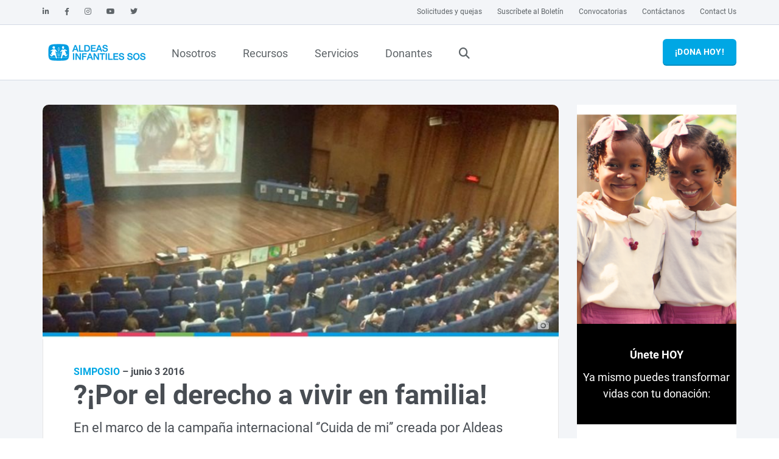

--- FILE ---
content_type: text/html; charset=utf-8
request_url: https://www.aldeasinfantiles.org.co/noticias/2016/por-el-derecho-a-vivir-en-familia
body_size: 17126
content:
<!DOCTYPE html>
<html lang="es-CO"  >
<head id="head"><meta http-equiv="X-UA-Compatible" content="IE=edge,chrome=1" /><title>
	?&#161;Por el derecho a vivir en familia! - Aldeas Infantiles SOS Colombia
</title><meta name="description" content="En el marco de la campaña internacional ‘’Cuida de mi’’ creada por Aldeas Infantiles SOS, lideramos el primer Simposio Regional Cali ‘’Por el derecho a vivir en familia’’." /> 
<meta charset="UTF-8" /> 
<meta name="keywords" content="cuida de mi, primer Simposio Regional Cali, Por el derecho a vivir en familia, aldeas cali, " /> 
<meta http-equiv="X-UA-Compatible" content="IE=edge,chrome=1" />
<meta name="format-detection" content="telephone=no">
<meta name="HandheldFriendly" content="True">
<meta name="MobileOptimized" content="320">
<meta name="viewport" content="width=device-width, initial-scale=1.0, user-scalable=0, minimum-scale=1.0, maximum-scale=1.0">
<meta http-equiv="cleartype" content="on">

<link rel="stylesheet" href="/App_Themes/sos/styles/sos.min.css?v=20250715-1403" />
<link rel="preload" id="stylesheet" href="/App_Themes/sos/styles/sos-below.min.css?v=20250715-1403" as="style" onload="this.rel='stylesheet'">
<link rel='preload' id='stylesheet' href='/App_Themes/sos/styles/fonts/fontawesome/css/fontawesome.min.css' as='style' onload='this.rel="stylesheet"'>
<link rel='preload' id='stylesheet' href='/App_Themes/sos/styles/fonts/fontawesome/css/brands.min.css' as='style' onload='this.rel="stylesheet"'>
<link rel='preload' id='stylesheet' href='/App_Themes/sos/styles/fonts/fontawesome/css/solid.min.css' as='style' onload='this.rel="stylesheet"'>
<link rel='preload' id='stylesheet' href='/App_Themes/sos/styles/fonts/fontawesome/css/v4-shims.min.css' as='style' onload='this.rel="stylesheet"'>

 


<script rel="preload" src="/App_Themes/sos/scripts/header.min.js?v=20250204-1042"></script> 
<link href="/favicon.ico" type="image/x-icon" rel="shortcut icon"/>
<link href="/favicon.ico" type="image/x-icon" rel="icon"/>
<!-- Google Tag Manager -->
<script>(function(w,d,s,l,i){w[l]=w[l]||[];w[l].push({'gtm.start':
new Date().getTime(),event:'gtm.js'});var f=d.getElementsByTagName(s)[0],
j=d.createElement(s),dl=l!='dataLayer'?'&l='+l:'';j.async=true;j.src=
'https://www.googletagmanager.com/gtm.js?id='+i+dl;f.parentNode.insertBefore(j,f);
})(window,document,'script','dataLayer','GTM-N9TCMJ');</script>
<!-- End Google Tag Manager -->


<!-- Facebook Pixel Code -->
<script>
!function(f,b,e,v,n,t,s)
{if(f.fbq)return;n=f.fbq=function(){n.callMethod?
n.callMethod.apply(n,arguments):n.queue.push(arguments)};
if(!f._fbq)f._fbq=n;n.push=n;n.loaded=!0;n.version='2.0';
n.queue=[];t=b.createElement(e);t.async=!0;
t.src=v;s=b.getElementsByTagName(e)[0];
s.parentNode.insertBefore(t,s)}(window, document,'script',
'https://connect.facebook.net/en_US/fbevents.js');
fbq('init', '311926463694767');
fbq('track', 'PageView');
</script>
<noscript><img height="1" width="1" style="display:none"
src="https://www.facebook.com/tr?id=311926463694767&ev=PageView&noscript=1"
/></noscript>
<!-- End Facebook Pixel Code -->

<!-- Facebook Domain Verify -->
<meta name="facebook-domain-verification" content="ao8h45qoqj65mar8szx0wsb6p3zveu" />
<!-- End Facebook Domain Verify -->

<script type="text/javascript" async src="https://d335luupugsy2.cloudfront.net/js/loader-scripts/02505beb-1a32-42b1-9c47-d3192bdfbd32-loader.js" ></script><!--Clientify Tracking Begins-->
<script type="text/javascript">
if (typeof trackerCode ==='undefined'){
    (function (d, w, u, o) {
        w[o] = w[o] || function () {
            (w[o].q = w[o].q || []).push(arguments)
        };
        a = d.createElement('script'),
            m = d.getElementsByTagName('script')[0];
        a.async = 1; a.src = u;
        m.parentNode.insertBefore(a, m)
    })(document, window, 'https://analytics.clientify.net/tracker.js', 'ana');
    ana('setTrackerUrl', 'https://analytics.clientify.net');
    ana('setTrackingCode', 'CF-17396-17396-4O6JJ');
    ana('trackPageview');
}</script>
<!--Clientify Tracking Ends-->
<!--Microsoft Clarity Begins-->
<script type="text/javascript"> (function(c,l,a,r,i,t,y){ c[a]=c[a]||function(){(c[a].q=c[a].q||[]).push(arguments)}; t=l.createElement(r);t.async=1;t.src="https://www.clarity.ms/tag/"+i; y=l.getElementsByTagName(r)[0];y.parentNode.insertBefore(t,y); })(window, document, "clarity", "script", "s0yndtcpv3"); </script><!--Microsoft Clarity Ends--><meta name="robots" content="index,follow" /><link href="https://www.aldeasinfantiles.org.co/noticias/2016/por-el-derecho-a-vivir-en-familia" rel="canonical" /><meta property="og:title" content="?¡Por el derecho a vivir en familia!" /><meta property="og:type" content="website" /><meta property="og:url" content="https://www.aldeasinfantiles.org.co/noticias/2016/por-el-derecho-a-vivir-en-familia" /><meta property="og:image" content="https://www.aldeasinfantiles.org.co/getmedia/576676c5-2c3b-4fa1-98f6-f8f5fe61d5ea/06032016-Por-el-derecho-a-vivir-en-familia.jpg?width=778&amp;height=354&amp;ext=.jpg" /><meta property="og:image:width" content="778" /><meta property="og:image:height" content="354" /><meta property="og:site_name" content="Aldeas Infantiles SOS colombia" /><meta property="og:description" content="En el marco de la campaña internacional ‘’Cuida de mi’’ creada por Aldeas Infantiles SOS, lideramos el primer Simposio Regional Cali ‘’Por el derecho a vivir en familia’’." /><meta name="msapplication-config" content="/browserconfig.xml" /><link href="/webmanifest.json" rel="manifest" /><link href="../../getmedia/5f2f54e2-505e-4faa-8f72-d0f03821cf08/safari-pinned-tab.svg" rel="mask-icon" color="#00A7E4" /></head>
<body class=" LTR Chrome ESCO ContentBody" ><!-- Opening Body Script --><!-- Google Tag Manager (noscript) -->
<noscript><iframe src="https://www.googletagmanager.com/ns.html?id=GTM-N9TCMJ"
height="0" width="0" style="display:none;visibility:hidden"></iframe></noscript>
<!-- End Google Tag Manager (noscript) -->

<!-- End Opening Body Script -->
    
    
    <form method="post" action="/noticias/2016/por-el-derecho-a-vivir-en-familia" id="form">
<div class="aspNetHidden">
<input type="hidden" name="__EVENTTARGET" id="__EVENTTARGET" value="" />
<input type="hidden" name="__EVENTARGUMENT" id="__EVENTARGUMENT" value="" />

</div>

<script type="text/javascript">
//<![CDATA[
var theForm = document.forms['form'];
if (!theForm) {
    theForm = document.form;
}
function __doPostBack(eventTarget, eventArgument) {
    if (!theForm.onsubmit || (theForm.onsubmit() != false)) {
        theForm.__EVENTTARGET.value = eventTarget;
        theForm.__EVENTARGUMENT.value = eventArgument;
        theForm.submit();
    }
}
//]]>
</script>


<script src="/WebResource.axd?d=pynGkmcFUV13He1Qd6_TZJpsIjcIYHMDXrl8mt38kyRlPHEw8lMWG4_yHeaBmW-9UZeQ9uTPdx1lu0O9HoiTkQ2&amp;t=638901608248157332" type="text/javascript"></script>

<input type="hidden" name="lng" id="lng" value="es-CO" />
<script type="text/javascript">
	//<![CDATA[

function PM_Postback(param) { if (window.top.HideScreenLockWarningAndSync) { window.top.HideScreenLockWarningAndSync(1080); } if(window.CMSContentManager) { CMSContentManager.allowSubmit = true; }; __doPostBack('m$am',param); }
function PM_Callback(param, callback, ctx) { if (window.top.HideScreenLockWarningAndSync) { window.top.HideScreenLockWarningAndSync(1080); }if (window.CMSContentManager) { CMSContentManager.storeContentChangedStatus(); };WebForm_DoCallback('m$am',param,callback,ctx,null,true); }
//]]>
</script>
<script src="/ScriptResource.axd?d=NJmAwtEo3Ipnlaxl6CMhviiHv3esJ0K_eUOcibFDmkI0sgTEQDfNvrFAAdyyfjeWtnZIKNLYA9q7PMgiGw40JvO7vRnIrwU17M66KmxmwQN7cJ6-GmCguTZ4Xp2_6xJhmJ5Tz4TmAK1rVznMuTL54Mq2o7E0d8EA2r3xokMthxQ1&amp;t=5c0e0825" type="text/javascript"></script>
<script src="/ScriptResource.axd?d=dwY9oWetJoJoVpgL6Zq8OBQBK64YZjIzLPGShONv9DAaTY7JSxedJ0WB1R5WxPuDnEpy6KGygzt7KJGntat0GaWLFCLzONc09giNrHwEr-4y7XnSKEo0RAo2apIWWq7Bc64ZvQdAJO9yDwaX4mJIhKO9b_RBbYrrEongfFBM0rU1&amp;t=5c0e0825" type="text/javascript"></script>
<script type="text/javascript">
	//<![CDATA[

var CMS = CMS || {};
CMS.Application = {
  "language": "es",
  "imagesUrl": "/CMSPages/GetResource.ashx?image=%5bImages.zip%5d%2f",
  "isDebuggingEnabled": false,
  "applicationUrl": "/",
  "isDialog": false,
  "isRTL": "false"
};

//]]>
</script>
<div class="aspNetHidden">

	<input type="hidden" name="__VIEWSTATEGENERATOR" id="__VIEWSTATEGENERATOR" value="A5343185" />
</div>
    <script type="text/javascript">
//<![CDATA[
Sys.WebForms.PageRequestManager._initialize('manScript', 'form', ['tctxM',''], [], [], 90, '');
//]]>
</script>

    <div id="ctxM">

</div>
    
<span class="sticky-nav-toggle"></span>


<header>
    <script type='application/ld+json'>
{
    "@context": "https://schema.org",
    "@type": "Organization",
    "url": "https://www.aldeasinfantiles.org.co",
    "logo": "https://www.aldeasinfantiles.org.co/getmedia/c72e4b2a-f540-4a30-a914-dd45ee31b11b/LogoSOS.png?width=180&height=57&ext=.png"
}
</script>
    <div id="p_lt_ctl00_SOSNavigation_NavBarContainer" class="navbar nba-inline">
        <div id="p_lt_ctl00_SOSNavigation_MetaNav" class="navbar-header visible-lg bg bg-light-grey">
            <div class="container-inner">
                <ul class="info info-left">
                    <li>
    <a href="https://www.linkedin.com/company/aldeas-infantiles-sos-colombia"
    target="_blank"  rel='noopener'>
        <i class="fab fa-linkedin-in"></i>
    </a>
</li><li>
    <a href="https://www.facebook.com/aldeasinfantilescolombia"
    target="_blank"  rel='noopener'>
        <i class="fab fa-facebook-f"></i>
    </a>
</li><li>
    <a href="http://instagram.com/aldeascolombia"
    target="_blank"  rel='noopener'>
        <i class="fab fa-instagram"></i>
    </a>
</li><li>
    <a href="https://www.youtube.com/c/AldeasInfantilesSOSColombia"
    target="_blank"  rel='noopener'>
        <i class="fab fa-youtube"></i>
    </a>
</li><li>
    <a href="https://www.twitter.com/AldeasColombia"
    target="_self"  >
        <i class="fab fa-twitter"></i>
    </a>
</li>
                </ul>

                <!-- /.social -->

                <ul class="info info-right">
                    <li> 
    <a href="/nosotros/participa/solicitudes-y-quejas">
        Solicitudes y quejas
    </a>
</li>
<li> 
    <a href="/nosotros/participa/suscribete-al-boletin">
        Suscríbete al Boletín
    </a>
</li>
<li> 
    <a href="/nosotros/convocatorias-laborales">
        Convocatorias
    </a>
</li>
<li> 
    <a href="/nosotros/participa/contactanos">
        Contáctanos
    </a>
</li>
<li> 
    <a href="/nosotros/participa/contact-us">
        Contact Us
    </a>
</li>

                </ul>
                <!-- /.info -->

                

                <!-- /.lang selector -->

            </div>

            <!-- /.container -->
        </div>
        <!-- /.navbar-header -->
        <nav class="mobile-nav hidden-lg navbar navbar-fixed-top">
            <div class="navbar-header">
                <a href="/" id="p_lt_ctl00_SOSNavigation_MobileNavLogoLink" class="navbar-brand">
                    <img id="p_lt_ctl00_SOSNavigation_MobileLogo" class="logo" src="https://www.aldeasinfantiles.org.co/getmedia/c72e4b2a-f540-4a30-a914-dd45ee31b11b/LogoSOS.png?width=180&amp;height=57&amp;ext=.png" alt="logo" style="height:100%;" />
                    
                </a>

                <div id="p_lt_ctl00_SOSNavigation_BtnBurgerToggle" class="navbar-toggle collapsed" data-toggle="collapse" data-target="#MobileNavbar" aria-expanded="false" aria-controls="navbar">
                    <span></span>
                    <span></span>
                    <span></span>
                    <span></span>
                </div>

            </div>
            <div id="MobileNavbar" class="navbar-collapse collapse" aria-expanded="false" style="height: 1px;">
                <ul class="nav navbar-nav"><!-- lvl0 item transformation -->
<li class="dropdown">	
  <a class='dropdown-toggle' href='https://www.aldeasinfantiles.org.co/nosotros'>Nosotros</a>

<!-- end lvl0 item transformation -->
 
  <!-- lvl0 separator -->
</li>
<!-- end lvl0 separator --><!-- lvl0 item transformation -->
<li class="dropdown">	
  <a href='#' class='dropdown-toggle' data-toggle='dropdown' role='button' aria-haspopup='true' aria-expanded='false'>Recursos<span class='sos-caret'></span></a>

<!-- end lvl0 item transformation -->
 
  <!-- lvl0 separator -->
</li>
<!-- end lvl0 separator --><!-- lvl0 item transformation -->
<li class="dropdown">	
  <a class='dropdown-toggle' href='https://www.aldeasinfantiles.org.co/programas-y-proyectos'>Servicios</a>

<!-- end lvl0 item transformation -->
 
  <!-- lvl0 separator -->
</li>
<!-- end lvl0 separator --><!-- lvl0 item transformation -->
<li class="dropdown">	
  <a class='dropdown-toggle' href='https://www.aldeasinfantiles.org.co/donantes'>Donantes</a>

<!-- end lvl0 item transformation -->
 
  <!-- start footer lvl0 transformation -->
<li class="dropdown searchbox" id="NavbarSearchbox"> 
    <a href="#" class="dropdown-toggle js-activated"><i class="fa fa-search"></i></a>
    <div class="dropdown-menu">
        <div id="search" class="search" role="search">
            <input type="search" placeholder="Buscar">
            <div id="SearchBtn" class="btn btn-default btn-submit fa fa-chevron-right"></div>
        </div>
    </div>
</li>
</ul>
<!-- end footer lvl0 transformation -->
				<ul class="nav navbar-nav navbar-nba"><li class="sos-nba"></li></ul>

                

                
                <!-- /.lang selector -->

                

            </div>
        </nav>


        <div id="p_lt_ctl00_SOSNavigation_MainNav" class="sos-main-nav hidden-sm hidden-xs">
            <div id="p_lt_ctl00_SOSNavigation_NavbarCollapse" class="navbar-collapse collapse" style="padding-top: 8px; padding-bottom: 8px;">
                <div class="container-inner">

                    <!-- ============================================================= LOGO ============================================================= -->

                    <a href="/" id="p_lt_ctl00_SOSNavigation_MainNavLogoLink" class="navbar-brand">
                        <img id="p_lt_ctl00_SOSNavigation_DesktopLogo" class="logo" src="https://www.aldeasinfantiles.org.co/getmedia/c72e4b2a-f540-4a30-a914-dd45ee31b11b/LogoSOS.png?width=180&amp;height=57&amp;ext=.png" alt="logo" />
                        
                        <img id="p_lt_ctl00_SOSNavigation_StickyLogo" class="sticky-logo" src="https://www.aldeasinfantiles.org.co/getmedia/c72e4b2a-f540-4a30-a914-dd45ee31b11b/LogoSOS.png?width=180&amp;height=57&amp;ext=.png" alt="logo" />
                        
                    </a>

                    <!-- ============================================================= LOGO : END ============================================================= -->

                    <!-- ============================================================= MAIN NAVIGATION ============================================================= -->
                    <ul class="nav navbar-nav"><li class="dropdown sos-main-nav-fullwidth">		
  <a href="/nosotros" title="Nosotros" 
      class="dropdown-toggle disabled js-activated">
      Nosotros
  </a>
					
				
					<!-- Level 1 Header Transformation -->
<div class="dropdown-menu sos-main-nav-dropdown-menu">
    <div class="sos-main-nav-content grid">
<!-- Level 1 Header Transformation End --><div class="inner">
  <h6><i aria-hidden="true" class="fa fa-thumbs-o-up"></i>&nbsp;&nbsp;Conócenos</h6>

<ul class="arrow-list">
	<li class="arrow-list"><a href="/nosotros/que-es-aldeas-infantiles">&iquest;Qué es Aldeas Infantiles?</a></li>
	<li class="arrow-list"><a href="/nosotros/nuestra-historia">Nuestra historia</a></li>
	<li class="arrow-list"><a href="/nosotros/que-hacemos">&iquest;Qué hacemos?</a></li>
	<li class="arrow-list"><a href="/nosotros/nuestra-razon-de-ser">Nuestra razón de ser</a></li>
	<li class="arrow-list"><a href="/nosotros/nuestros-valores">Nuestros valores</a></li>
	<li class="arrow-list"><a href="/nosotros/embajadores-sos-de-corazon">Nuestros Embajadores</a></li>
</ul>

</div><div class="inner">
  <ul class="arrow-list">
	<li><a href="/donde-estamos">Aldeas en Colombia</a></li>
	<li><a href="/donde-estamos/aldeas-en-el-mundo">Aldeas en el mundo</a></li>
</ul>

</div><div class="inner">
  <h6 style="letter-spacing: normal; line-height: 24px;"><i aria-hidden="true" class="fa fa-volume-up"></i>&nbsp;&nbsp;Te contamos</h6>

<ul class="arrow-list">
	<li class="arrow-list"><a href="/noticias">Noti SOS</a></li>
	<li class="arrow-list"><a href="/nosotros/aldeas-en-los-medios">Aldeas en los medios</a></li>
	<li class="arrow-list"><a href="/nosotros/informes-de-gestion">Informes de gestión</a></li>
	<li class="arrow-list"><a href="/nosotros/equipo-de-facers">Conoce nuestro equipo de Facers</a></li>
	<li class="arrow-list"><a href="/participa/led">Conoce a nuestro equipo de Gestores</a></li>
</ul>

</div><div class="inner">
  <h6><i aria-hidden="true" class="fa fa-check-square-o"></i>&nbsp;&nbsp;Participa</h6>

<div hidden="">
<ul>
	<li class="arrow-list"><a href="/participa/voluntariadosos">Voluntariado SOS</a></li>
</ul>
</div>

<ul class="arrow-list">
	<li class="arrow-list"><a href="/nosotros/participa/suscribete-al-boletin">Suscríbete al boletín</a></li>
	<li class="arrow-list"><a href="/nosotros/participa/siguenos-en-redes-sociales">Síguenos en redes sociales</a></li>
	<li class="arrow-list"><a href="/nosotros/convocatorias-laborales">Convocatorias Laborales</a></li>
	<li class="arrow-list"><a href="/nosotros/convocatorias">Licitaciones</a></li>
</ul>

</div><!-- Level 1 Footer Transformation -->
  </div>
</div>
<!-- Level 1 Footer Transformation End --></li><li class="dropdown sos-main-nav-fullwidth">		
  <a href="https://www.aldeasinfantiles.org.co/recursos" title="Recursos" 
      class="dropdown-toggle disabled js-activated">
      Recursos
  </a>
					
				
					<!-- Level 1 Header Transformation -->
<div class="dropdown-menu sos-main-nav-dropdown-menu">
    <div class="sos-main-nav-content grid">
<!-- Level 1 Header Transformation End --><div class="inner">
  <ul class="arrow-list">
	<li class="arrow-list"><a href="/recursos/politicas-organizacionales">Políticas, Directrices y Reglamentos</a></li>
	<li class="arrow-list"><a href="/recursos/nuestras-investigaciones">Nuestras investigaciones</a></li>
	<li class="arrow-list"><a href="/recursos/materiales-pedagogicos">Material pedagógico&nbsp;</a></li>
</ul>

</div><div class="inner">
  <ul class="arrow-list">
	<li class="arrow-list"><a href="/nosotros/informes-de-gestion">Informes de gestión&nbsp;</a></li>
	<li class="arrow-list"><a href="/nosotros/documentos-legales">Documentos legales y Estados Financieros &ndash; Registro ESAL</a></li>
</ul>

</div><!-- Level 1 Footer Transformation -->
  </div>
</div>
<!-- Level 1 Footer Transformation End --></li><li class="dropdown sos-main-nav-fullwidth">		
  <a href="/programas-y-proyectos" title="Servicios" 
      class="dropdown-toggle disabled js-activated">
      Servicios
  </a>
					
				
					<!-- Level 1 Header Transformation -->
<div class="dropdown-menu sos-main-nav-dropdown-menu">
    <div class="sos-main-nav-content grid">
<!-- Level 1 Header Transformation End --><div class="inner">
  <h6><i aria-hidden="true" class="fa fa-users"></i>&nbsp;&nbsp;Servicios</h6>

<p style="font-size:12px">Centramos nuestra atención y acompañamiento en el desarrollo integral de los niños, niñas y familias, a través de los siguientes <strong>servicios: <i aria-hidden="true" class="fa fa-hand-o-right"></i></strong></p>

<h6 style="font-size:14px"><a href="/familias-de-acogida"><strong><i aria-hidden="true" class="fa fa-arrow-right"></i> Acogimiento Familiar</strong></a></h6>

<h6 style="font-size:14px"><a href="/programas/fortalecemos-familias"><i aria-hidden="true" class="fa fa-arrow-right"></i> Fortalecimiento familiar y comunitario</a></h6>

<h6 style="font-size:14px"><a href="/proyectos"><i aria-hidden="true" class="fa fa-arrow-right"></i> Acción&nbsp; humanitaria&nbsp;</a></h6>

<h6 style="font-size:14px"><a href="/programas/abogamos-por-los-derechos-de-los-ninos-y-ninas"><i aria-hidden="true" class="fa fa-arrow-right"></i> Abogacía e incidencia&nbsp;</a></h6>

</div><!-- Level 1 Footer Transformation -->
  </div>
</div>
<!-- Level 1 Footer Transformation End --></li><li class="dropdown sos-main-nav-fullwidth">		
  <a href="/donantes" title="Donantes" 
      class="dropdown-toggle disabled js-activated">
      Donantes
  </a>
					
				
					<!-- Level 1 Header Transformation -->
<div class="dropdown-menu sos-main-nav-dropdown-menu">
    <div class="sos-main-nav-content grid">
<!-- Level 1 Header Transformation End --><div class="inner">
  <p style="text-align: center;">Ser parte de los <strong>Amigos SOS</strong> es apoyar para que más niños crezcan en una familia</p>

<p style="text-align: center;"><a href="../../portal-amigos/main" id="p_lt_ctl00_SOSNavigation_DesktopNavMenu_ctl22_ctl00_widget1_ctl00_Anchor" class="btn btn-green btn-transparent  standard">
	Soy Amigo/a SOS
</a>


</p>

</div><div class="inner">
  <p style="text-align: center;">Ser parte de los <strong>Padrinos SOS</strong> es acompañar a los niños y niñas a cumplir sus sueños y&nbsp;proyectos de vida.</p>

<p style="text-align: center;"><a href="https://www.aldeasinfantiles.org.co/padrinos" id="p_lt_ctl00_SOSNavigation_DesktopNavMenu_ctl23_ctl00_widget1_ctl00_Anchor" class="btn btn-orange btn-transparent  standard">
	Soy Padrino/a SOS
</a>


</p>

</div><div class="inner">
  <p style="text-align: center;">Ser parte de las <strong>Empresas SOS</strong> es contribuir a mejorar la situación de la niñez</p>

<p style="text-align: center;"><a href="../../donantes/soy-empresa-de-gran-corazon" id="p_lt_ctl00_SOSNavigation_DesktopNavMenu_ctl24_ctl00_widget1_ctl00_Anchor" class="btn btn-magenta btn-transparent  standard">
	Soy Empresa SOS
</a>


</p>

</div><div class="inner">
  <p>Conoce y compra <strong>Bonos de cumpleaños y condolencia OportuniDar</strong></p>

<p><a href="https://sos.aldeasinfantiles.org.co/regalosoportunidar/" id="p_lt_ctl00_SOSNavigation_DesktopNavMenu_ctl25_ctl00_widget1_ctl00_Anchor" class="btn btn-green btn-transparent  standard">
	Más detalles aquí
</a>


</p>

</div><!-- Level 1 Footer Transformation -->
  </div>
</div>
<!-- Level 1 Footer Transformation End --><!-- start footer lvl0 transformation -->
  <li class="dropdown searchbox hidden-md hidden-sm hidden-xs" id="NavbarSearchbox"> 
      <a href="#" class="dropdown-toggle js-activated"><i class="fa fa-search"></i></a>
      <div class="dropdown-menu">
          <div id="search" class="search" role="search">
              <input type="search" placeholder="Buscar">
              <div id="SearchBtn" class="btn btn-default btn-submit fa fa-chevron-right"></div>
          </div>
      </div>
  </li>
</ul>
<!-- end footer lvl0 transformation -->
					<div class="sos-nba nav navbar-nav"></div>

                    <!-- ============================================================= MAIN NAVIGATION : END ============================================================= -->

                    
                    

                </div>
                <!-- /.container -->
            </div>
            <!-- /.navbar-collapse -->
        </div>
        <!-- /.sos-main-nav -->
    </div>
    <!-- /.navbar -->

</header>



<section>
  <div class="container-outer webzone-wrapper" id="WebzoneGroupTop">
    <div class="grid container-inner widget-zone">
      
    </div>
  </div>
</section>  
<main class="bg bg-light-grey sos-news">
  <div class="pageContent">
  
    <div class="container-outer webzone-wrapper editor-zone-alternate" id="WebzoneGroup1">
      <div class="grid container-inner widget-zone">
        
      </div>
      <div class="grid container-inner widget-zone">
        
      </div>
      <div class="grid container-inner widget-zone">
        
      </div>
    </div>
  
    <div class="container-outer webzone-wrapper margin-top-small" id="WebzoneGroupContent">
      <div class="grid container-inner">
        <div class="col-lg-9">
          <div class="widget-zone">
            
          </div>
          <div class="widget-zone">
            <div id="p_lt_ctl01_pageplaceholder_p_lt_ctl05_PageViewer_Container" class="box-container col-lg-12 col-sm-12 col-xs-12" data-editor-info=" 1/1 1/1 1/1">
	<div class="box-vertical box-border bg bg-white box-document box-document-news">
    <div class="box-media" Visible='True'>
      <figure>
        <img style='aspect-ratio:778/354;' width=778 height=354 data-credit='Por el derecho a vivir en familia' id='' class=' ' src='/getmedia/576676c5-2c3b-4fa1-98f6-f8f5fe61d5ea/06032016-Por-el-derecho-a-vivir-en-familia.jpg?width=778&height=354&ext=.jpg' srcset='/getmedia/576676c5-2c3b-4fa1-98f6-f8f5fe61d5ea/06032016-Por-el-derecho-a-vivir-en-familia.jpg?width=320 320w, /getmedia/576676c5-2c3b-4fa1-98f6-f8f5fe61d5ea/06032016-Por-el-derecho-a-vivir-en-familia.jpg?width=425 425w, /getmedia/576676c5-2c3b-4fa1-98f6-f8f5fe61d5ea/06032016-Por-el-derecho-a-vivir-en-familia.jpg?width=640 640w, /getmedia/576676c5-2c3b-4fa1-98f6-f8f5fe61d5ea/06032016-Por-el-derecho-a-vivir-en-familia.jpg?width=768 768w' alt='?¡Por el derecho a vivir en familia!'>
      </figure>
    </div>
    <article class="box-text box-padding bs-grid">
      <header>
        <div class="pretitle">
          Simposio
          <span class='pretitle-date '>  –  junio 3 2016</span> 
        </div>
        <h1>?¡Por el derecho a vivir en familia!</h1>
        
        <p  class='intro'>En el marco de la campaña internacional ‘’Cuida de mi’’ creada por Aldeas Infantiles SOS, lideramos el primer Simposio Regional Cali ‘’Por el derecho a vivir en familia’’. Queremos compartir contigo los momentos más importantes de este evento, que reafirmó en la población del Valle del Cauca, la importancia de la familia  en la vida de  todo niño y niña.</p>
      </header>
      <p>El Simposio que se llevó a cabo el 24 de mayo, tuvo por objetivos generar conciencia sobre las razones por las cuales los niños, niñas, adolescentes y jóvenes pierden el cuidado de sus padres. También llamar la atención sobre la necesidad de ralizar cambios para generar programas de apoyo a las familias y niños. A través de las presentaciones de los expertos, se resaltó el papel de la familia en el desarrollo de los niños y adolescentes, la influencia del vínculo familiar como factor protector, las leyes colombianas sobre el derecho a crecer en familia y las Directrices sobre las Modalidades Alternativas de cuidado de los niños de las Naciones Unidas.</p>

<p><br>
Algunas expertas invitadas como Leonor Isaza, psicóloga experta en prevención de violencia familiar, Alejandra Vidal, investigadora asociada al instituto CISALVA &nbsp;de la Universidad del Valle y María Inés Cuadros, &nbsp;asesora de proyectos especiales de Aldeas Infantiles SOS Colombia llegaron a las siguientes conclusiones:</p>

<p>La familia tiene la responsabilidad de garantizar la construcción de un óptimo proyecto de vida para todos los niños y niñas, y generar una &nbsp;identidad que les permita sentirse reconocidos.</p>

<p>Se debe prevenir a toda costa la separación innecesaria de los niños y niñas de su familia, pues la familia es fundamental para la construcción de vínculos que le acompañaran toda la vida.</p>

<p>Mientras se buscan soluciones a las problemáticas de las familias, &nbsp;se deben &nbsp;promover entornos familiares más idóneos &nbsp;para el desarrollo de los niños y niñas de acuerdo a las Directrices de Modalidades Alternativas de Cuidado de Naciones Unidas.</p>

<p><em>&lsquo;&rsquo;Me siento dichosa, estoy súper bien en todos los sentidos de mi vida; la clave para que yo tenga ahora una relación estable y pueda estar con mi hijo, se lo debo al amor, el respeto y la unión familiar que tengo en Aldeas Infantiles SOS&rsquo;&rsquo;</em>, compartió Steffani Moreno, &nbsp;joven independizada, al cerrar &nbsp;la jornada.</p>

<p>Disfruta &nbsp;nuestra galería fotográfica, creada por los Reporteros Ciudadanos SOS, jóvenes que participan en el programa de Aldeas Infantiles SOS Cali.</p>

<p><br>
<img alt='' style='aspect-ratio:-1/-1;' data-credit='Por el derecho a vivir en familia' class=' lozad has-dimension-attributes' data-src='/getmedia/643fd1bb-5ce5-41a2-bf57-5ce3fa12db8f/06032016-Por-el-derecho-a-vivir-en-familia-f1.jpg' data-srcset='/getmedia/643fd1bb-5ce5-41a2-bf57-5ce3fa12db8f/06032016-Por-el-derecho-a-vivir-en-familia-f1.jpg?width=320 320w, /getmedia/643fd1bb-5ce5-41a2-bf57-5ce3fa12db8f/06032016-Por-el-derecho-a-vivir-en-familia-f1.jpg?width=425 425w, /getmedia/643fd1bb-5ce5-41a2-bf57-5ce3fa12db8f/06032016-Por-el-derecho-a-vivir-en-familia-f1.jpg?width=640 640w, /getmedia/643fd1bb-5ce5-41a2-bf57-5ce3fa12db8f/06032016-Por-el-derecho-a-vivir-en-familia-f1.jpg?width=768 768w, /getmedia/643fd1bb-5ce5-41a2-bf57-5ce3fa12db8f/06032016-Por-el-derecho-a-vivir-en-familia-f1.jpg?width=1024 1024w, /getmedia/643fd1bb-5ce5-41a2-bf57-5ce3fa12db8f/06032016-Por-el-derecho-a-vivir-en-familia-f1.jpg?width=1366 1366w, /getmedia/643fd1bb-5ce5-41a2-bf57-5ce3fa12db8f/06032016-Por-el-derecho-a-vivir-en-familia-f1.jpg?width=1600 1600w, /getmedia/643fd1bb-5ce5-41a2-bf57-5ce3fa12db8f/06032016-Por-el-derecho-a-vivir-en-familia-f1.jpg?width=1920 1920w '></p>

<p><br>
Steffany Molina, joven independizada de la Aldea Infantil SOS Cali, comparte su experiencia.</p>

<p><br>
<img alt='' style='aspect-ratio:-1/-1;' data-credit='Por el derecho a vivir en familia' class=' lozad has-dimension-attributes' data-src='/getmedia/7903ffce-bf4c-4699-9874-feab6ec78543/06032016-Por-el-derecho-a-vivir-en-familia-f2.jpg' data-srcset='/getmedia/7903ffce-bf4c-4699-9874-feab6ec78543/06032016-Por-el-derecho-a-vivir-en-familia-f2.jpg?width=320 320w, /getmedia/7903ffce-bf4c-4699-9874-feab6ec78543/06032016-Por-el-derecho-a-vivir-en-familia-f2.jpg?width=425 425w, /getmedia/7903ffce-bf4c-4699-9874-feab6ec78543/06032016-Por-el-derecho-a-vivir-en-familia-f2.jpg?width=640 640w, /getmedia/7903ffce-bf4c-4699-9874-feab6ec78543/06032016-Por-el-derecho-a-vivir-en-familia-f2.jpg?width=768 768w, /getmedia/7903ffce-bf4c-4699-9874-feab6ec78543/06032016-Por-el-derecho-a-vivir-en-familia-f2.jpg?width=1024 1024w, /getmedia/7903ffce-bf4c-4699-9874-feab6ec78543/06032016-Por-el-derecho-a-vivir-en-familia-f2.jpg?width=1366 1366w, /getmedia/7903ffce-bf4c-4699-9874-feab6ec78543/06032016-Por-el-derecho-a-vivir-en-familia-f2.jpg?width=1600 1600w, /getmedia/7903ffce-bf4c-4699-9874-feab6ec78543/06032016-Por-el-derecho-a-vivir-en-familia-f2.jpg?width=1920 1920w '></p>

<p><br>
Jóvenes Reporteros Ciudadanos SOS, entrevistan a Ángela Rosales, Directora Nacional de Aldeas Infantiles SOS Colombia.</p>

<p><br>
<img alt='' style='aspect-ratio:-1/-1;' data-credit='Por el derecho a vivir en familia' class=' lozad has-dimension-attributes' data-src='/getmedia/3bcbc1d8-06c0-4288-a019-1376b4733955/06032016-Por-el-derecho-a-vivir-en-familia-f3.jpg' data-srcset='/getmedia/3bcbc1d8-06c0-4288-a019-1376b4733955/06032016-Por-el-derecho-a-vivir-en-familia-f3.jpg?width=320 320w, /getmedia/3bcbc1d8-06c0-4288-a019-1376b4733955/06032016-Por-el-derecho-a-vivir-en-familia-f3.jpg?width=425 425w, /getmedia/3bcbc1d8-06c0-4288-a019-1376b4733955/06032016-Por-el-derecho-a-vivir-en-familia-f3.jpg?width=640 640w, /getmedia/3bcbc1d8-06c0-4288-a019-1376b4733955/06032016-Por-el-derecho-a-vivir-en-familia-f3.jpg?width=768 768w, /getmedia/3bcbc1d8-06c0-4288-a019-1376b4733955/06032016-Por-el-derecho-a-vivir-en-familia-f3.jpg?width=1024 1024w, /getmedia/3bcbc1d8-06c0-4288-a019-1376b4733955/06032016-Por-el-derecho-a-vivir-en-familia-f3.jpg?width=1366 1366w, /getmedia/3bcbc1d8-06c0-4288-a019-1376b4733955/06032016-Por-el-derecho-a-vivir-en-familia-f3.jpg?width=1600 1600w, /getmedia/3bcbc1d8-06c0-4288-a019-1376b4733955/06032016-Por-el-derecho-a-vivir-en-familia-f3.jpg?width=1920 1920w '></p>

<p><br>
Palabras de Lettvia Cristina Herman, Procuradora delegada para la Infancia, la Adolescencia y la Familia de Cali.</p>

<h2>&iquest;Quieres saber más?</h2>

<p>Te invitamos a descargar el informe regional &nbsp;<em>&lsquo;&rsquo; Causas y Riesgos de la Pérdida del Cuidado Parental&rsquo;&rsquo; </em>&nbsp;y las <em>&lsquo;&rsquo;Directrices sobre las Modalidades Alternativas de cuidado de los niños&rsquo;&rsquo;</em>, publicadas por las Naciones Unidas.</p>

    </article>
</div><!-- /.post -->
<script type="application/ld+json">
	{
	  "@context": "http://schema.org",
	  "@type": "NewsArticle",
      "mainEntityOfPage": {
        "@type": "WebPage",
        "@id": "/noticias/2016/por-el-derecho-a-vivir-en-familia"
      },
	  "author": {
		"@type": "NGO",
		"name": "SOS Children's Villages"
	  },
	  "datePublished": "2016-06-03",
      "dateModified": "2016-06-03",
	  "headline": "?¡Por el derecho a vivir en familia!",
	  "image": "https://www.aldeasinfantiles.org.co/getmedia/576676c5-2c3b-4fa1-98f6-f8f5fe61d5ea/06032016-Por-el-derecho-a-vivir-en-familia.jpg?width=778&height=354&ext=.jpg",
	  "publisher": {
		"@type": "Organization",
		"name": "SOS Children's Villages",
        "logo": {
          "@type": "ImageObject",
          "url": "http://daisy10-cd1-en-test.sos-kd.org/getmedia/dc7303a7-3910-4d4c-bd46-1ddc263b2e76/logoSmall.jpg?width=232&height=74&ext=.jpg"
        }
	  }
	}
</script>
</div>
<div id="p_lt_ctl01_pageplaceholder_p_lt_ctl05_SOSSocialSharing_Container" class="social-sharing-container col-lg-12 col-sm-12 hidden-xs" data-editor-info=" 1/1 1/1 hidden">
    <div id="p_lt_ctl01_pageplaceholder_p_lt_ctl05_SOSSocialSharing_ContainerWrapper" class="social-sharing count-3">


        <div class="btn-wrapper bg bg-none">
            <a href="https://www.facebook.com/sharer/sharer.php?u=https://www.aldeasinfantiles.org.co/noticias/2016/por-el-derecho-a-vivir-en-familia" id="p_lt_ctl01_pageplaceholder_p_lt_ctl05_SOSSocialSharing_btnFacebook" class="btn-share" target="_blank" rel="noopener">
                <i class="fab fa-facebook-f"></i>
            </a>
        </div>

        <div class="btn-wrapper bg bg-none">
            
            <a href="https://x.com/share?text=%3f%c2%a1Por%20el%20derecho%20a%20vivir%20en%20familia!&via=sos_children&url=https%3a%2f%2fwww.aldeasinfantiles.org.co%2fnoticias%2f2016%2fpor-el-derecho-a-vivir-en-familia" id="p_lt_ctl01_pageplaceholder_p_lt_ctl05_SOSSocialSharing_btnTwitter" class="btn-share" target="_blank" rel="noopener">
                <i class="fab fa-x-twitter"></i>
            </a>
        </div>

        <div class="btn-wrapper bg bg-none">
            
        </div>

        <div class="btn-wrapper bg bg-none">
            
        </div>
        <div class="btn-wrapper bg bg-none">
            <a href="/cdn-cgi/l/email-protection#[base64]" id="p_lt_ctl01_pageplaceholder_p_lt_ctl05_SOSSocialSharing_btnEmail" class="btn-share" target="_self">
                <i class="fas fa-envelope"></i>
            </a>
        </div>
        <div class="btn-wrapper bg bg-none">
            
        </div>
    </div>
</div>


          </div>
          <div class="widget-zone">
            
          </div>
          <div class="widget-zone">
            
          </div>
        </div>
        <aside class="col-lg-3">
          <div class="widget-zone">
            
          </div>
          <div class="widget-zone">
            
        

            
            <div class=' col-xs-12 box-ta'>
                <h3 class="generic" style="display:none">
                    Banner Activo<span></span>
                </h3>
                <div class="rte">
                    <div style="text-align: center; background:#000"><img alt="ActuemosYa" class="img-responsive" src="/getmedia/468eaf57-a380-4553-abb0-d4abe8d99bb1/Diseno-sin-titulo-(10)-(1).png" />
<p>&nbsp;</p>

<p style="text-align: center; color:#fff"><strong>Únete HOY</strong></p>

<p style="text-align: center; color:#fff">Ya mismo puedes transformar vidas con tu donación:</p>

<p>&nbsp;<iframe align="middle" frameborder="0" height="700" id="iFrame1" src="/externo/dona" style="height: 700px;" width="262"></iframe></p>
<script data-cfasync="false" src="/cdn-cgi/scripts/5c5dd728/cloudflare-static/email-decode.min.js"></script><script type="application/javascript">

function resizeIFrameToFitContent( iFrame ) {

    iFrame.width  = iFrame.contentWindow.document.body.scrollWidth;
    iFrame.height = iFrame.contentWindow.document.body.scrollHeight;
}

window.addEventListener('DOMContentLoaded', function(e) {

    var iFrame = document.getElementById( 'iFrame1' );
    resizeIFrameToFitContent( iFrame );

    // or, to resize all iframes:
    var iframes = document.querySelectorAll("iframe");
    for( var i = 0; i < iframes.length; i++) {
        resizeIFrameToFitContent( iframes[i] );
    }
} );

</script></div>

                </div>

                
            </div>
        
    
        

            
            <div class=' col-xs-12 box-ta'>
                <h3 class="generic" style="display:none">
                    Facebook Widget<span></span>
                </h3>
                <div class="rte">
                    <div style="background:#fff"><iframe allowtransparency="true" frameborder="0" scrolling="no" src="//www.facebook.com/plugins/likebox.php?href=https%3A%2F%2Fwww.facebook.com%2Faldeasinfantilescolombia&amp;width=258&amp;height=258&amp;colorscheme=light&amp;show_faces=true&amp;header=false&amp;stream=false&amp;show_border=false" style="border:none; overflow:hidden; width:258px; height:258px;"></iframe></div>

                </div>

                
            </div>
        
    
        

            
            <div class=' col-xs-12 box-ta'>
                <h3 class="generic" style="display:none">
                    Twitter Widget<span></span>
                </h3>
                <div class="rte">
                    <p><a class="twitter-timeline" data-height="800" data-lang="es" href="https://twitter.com/AldeasColombia?ref_src=twsrc%5Etfw">Tweets by AldeasColombia</a> <script async src="https://platform.twitter.com/widgets.js" charset="utf-8" type="text/javascript"></script></p>

                </div>

                
            </div>
        
    




          </div>
          <div class="widget-zone">
            
          </div>
        </aside>
      </div>
    </div>

    <div class="container-outer webzone-wrapper editor-zone-alternate" id="WebzoneGroup2">
      <div class="grid container-inner widget-zone">
        
      </div>
      <div class="grid container-inner widget-zone">
        
      </div>
      <div class="grid container-inner widget-zone">
        
      </div>
    </div>
  
    <div class="container-outer webzone-wrapper" id="WebzoneGroup3">
      <div class="grid container-inner widget-zone">
        
      </div>
      <div class="grid container-inner widget-zone">
        
      </div>
      <div class="grid container-inner widget-zone">
        
      </div>
    </div>
  
    <div class="container-outer webzone-wrapper editor-zone-alternate" id="WebzoneGroup4">
      <div class="grid container-inner widget-zone">
        
      </div>
      <div class="grid container-inner widget-zone">
        
      </div>
      <div class="grid container-inner widget-zone">
        
      </div>
    </div>
    
  </div>
</main>  
<section>
  <div class="container-outer webzone-wrapper" id="WebzoneGroupBottom">
    <div class="grid container-inner widget-zone">
      
    </div>
  </div>
</section> 


<footer id="p_lt_ctl02_SOSFooter_Footer" class="sos-footer container-outer bg bg-primary">
  <div id="p_lt_ctl02_SOSFooter_MainFooter" class="container-inner">
    <div class="grid footer-col-wrapper">
	
		
				<div id="p_lt_ctl02_SOSFooter_FooterRep_ctl00_FooterCol" class="col-sm-6 col-xs-12 inner footer-col">
					<div style="text-align: center;"><img alt="Aldeas Infantiles SOS 50 años" src="/getmedia/75fe8174-ab82-49d3-a4b1-6bab7718f466/logo-50-anos.png" /></div>

<p style="text-align: center;font-size:12px;color:#89dcff"><strong>Línea de celular para atención nacional:&nbsp;</strong>310 315 7529<br />
<i aria-hidden="true" class="fa fa-volume-control-phone fa-lg"></i> Oficina Nacional (60+1) 634-8049<br />
<i aria-hidden="true" class="fa fa-whatsapp"></i> : <strong>Whatsapp:<a href="http://wa.link/g9q8mn">&nbsp;</a><a href="http://wa.link/g9q8mn">Inicia conversación aquí</a>&nbsp;</strong><br />
<i aria-hidden="true" class="fa fa-envelope-o fa-lg"></i>Correo: <a href="/cdn-cgi/l/email-protection" class="__cf_email__" data-cfemail="c9a8a4a0aea6e7baa6ba89a8a5adaca8baa0a7afa8a7bda0a5acbae7a6bbaee7aaa6">[email&#160;protected]</a></p>

<p style="font-size: 12px; color: rgb(137, 220, 255); text-align: center;">&nbsp; &nbsp; &nbsp;Comunicaciones legales:&nbsp; &nbsp; &nbsp; &nbsp; &nbsp; &nbsp; &nbsp; &nbsp; &nbsp; &nbsp; &nbsp;&nbsp;<a data-linkindex="0" href="/cdn-cgi/l/email-protection#0967667d606f606a686a606667637c6d606a6068654968656d6c687a60676f68677d60656c7a27667b6e276a66"><span class="__cf_email__" data-cfemail="f59b9a819c939c9694969c9a9b9f80919c969c9499b59499919094869c9b93949b819c999086db9a8792db969a">[email&#160;protected]</span></a> &nbsp; &nbsp; &nbsp; &nbsp; &nbsp;&nbsp;</p>

<p style="font-size: 12px; color: rgb(137, 220, 255); text-align: center;">&nbsp; &nbsp; &nbsp; &nbsp; &nbsp; &nbsp; &nbsp; &nbsp; &nbsp; &nbsp; &nbsp; &nbsp; &nbsp; &nbsp; &nbsp; &nbsp; &nbsp; &nbsp; &nbsp; &nbsp; &nbsp; &nbsp; &nbsp; &nbsp; &nbsp; &nbsp;&nbsp; &nbsp; &nbsp; &nbsp; &nbsp; &nbsp; &nbsp; &nbsp; &nbsp; &nbsp; &nbsp; &nbsp; &nbsp; &nbsp; &nbsp; &nbsp; &nbsp; &nbsp; &nbsp; &nbsp; &nbsp; &nbsp; &nbsp; &nbsp; &nbsp; &nbsp; &nbsp; &nbsp;&nbsp;</p>

<p style="text-align: center;">&nbsp;</p>

<p style="font-size: 12px; color: rgb(137, 220, 255); text-align: center;">&nbsp; &nbsp; &nbsp; &nbsp; &nbsp; &nbsp; &nbsp; &nbsp; &nbsp; &nbsp; &nbsp; &nbsp; &nbsp; &nbsp; &nbsp; &nbsp; &nbsp; &nbsp; &nbsp; &nbsp; &nbsp;&nbsp;</p>
				
				</div>
			
				<div id="p_lt_ctl02_SOSFooter_FooterRep_ctl01_FooterCol" class="col-sm-6 col-xs-12 inner footer-col">
					<h5 style="text-align: center;"><span class="white"><span class="white">Enlaces </span>rápidos</span></h5>

<div hidden="">
<ul>
	<li><span class="black"><a href="/participa/voluntariadosos">Voluntariado SOS</a><span class="white"></span></span></li>
</ul>
</div>

<ul class="arrow-list">
	<li><span class="black"><a href="/nosotros/participa/contactanos">Contáctenos</a></span></li>
	<li><span class="black"><a href="/nosotros/convocatorias-laborales">Convocatorias Laborales</a></span></li>
	<li><span class="black"><a href="/unete-hoy">Únete Hoy</a></span></li>
	<li><span class="black"><a href="https://forms.office.com/Pages/ResponsePage.aspx?id=aFviGw6ihU2sRmCZLMMDZs5PiBehEyVCjzxxP1X79XhUQzVLMVpXWDhGNUJUUEhESFI0RTJUUzcyUS4u" target="_blank">Canal denuncias de corrupción para terceros</a></span></li>
</ul>

<hr />
<ul class="arrow-list">
	<li><span class="black"><a href="https://aldeasinfantilessos.sharepoint.com/sites/IntranetNacional/SitePages/Home.aspx" target="_blank">Intranet</a></span></li>
</ul>
				
				</div>
			
				<div id="p_lt_ctl02_SOSFooter_FooterRep_ctl02_FooterCol" class="col-sm-6 col-xs-12 inner footer-col">
					<h5 style="text-align: center;">Participa</h5>

<div style="text-align: center;"><a href="https://www.facebook.com/aldeasinfantilescolombia" target="_blank"><img alt="Facebook" src="/getmedia/7e8b0af7-f0aa-416f-94b3-d24e431f2d7b/fb-blanco.png?width=40&amp;height=40" style="width: 40px; height: 40px;" /></a>&nbsp;<a href="https://www.twitter.com/AldeasColombia" target="_blank"><img alt="Twitter" src="/getmedia/c95df6d0-028a-4e5c-b894-8b5d9ad283b9/Recurso-2.png?width=36&amp;height=36" style="width: 36px; height: 36px;" /></a>&nbsp;<a href="http://instagram.com/aldeascolombia" target="_blank"><img alt="Instagram" src="/getmedia/a2264b19-277e-4f3a-9923-c01165f69098/inst-blanco.png?width=40&amp;height=40" style="width: 40px; height: 40px;" /></a>&nbsp;<a href="https://www.linkedin.com/company/aldeas-infantiles-sos-colombia" target="_blank"><img alt="Linkedin" src="/getmedia/c20023f1-ebd0-4cd8-bf65-c29daf46b979/lkd-blanco.png?width=40&amp;height=40" style="width: 40px; height: 40px;" /></a>&nbsp;<a href="https://www.youtube.com/c/AldeasInfantilesSOSColombia" target="_blank"><img alt="Youtube" src="/getmedia/6d9abf1d-128d-4723-b952-e13224dc4198/ytb-blanco.png" style="width: 40px; height: 40px;" /></a></div>

<p>&nbsp;</p>

<p style="text-align: center;line-height: 15px;font-size:14px;color:#89dcff">Mantente informado sobre nuestro trabajo y eventos, suscribiéndote a nuestro boletín.</p>

<div style="text-align: center;"><a href="../../nosotros/participa/suscribete-al-boletin" id="p_lt_ctl02_SOSFooter_FooterRep_ctl02_widget1_ctl00_Anchor" class="btn btn-white   standard">
	Quiero Suscribirme
</a>


</div>
				
				</div>
			
				<div id="p_lt_ctl02_SOSFooter_FooterRep_ctl03_FooterCol" class="col-sm-6 col-xs-12 inner footer-col">
					<h5 style="text-align: center;">Transparencia y Auditoría</h5>

<p style="text-align: center;line-height: 15px;font-size:14px;color:#89dcff">Aldeas Infantiles SOS Colombia es auditada por:</p>

<div style="text-align: center;"><a href="https://kreston.com.co/" target="_blank"><img alt="" src="/getmedia/abe492db-cc98-46fe-84da-e7dcbddb3dc5/Kreston-Colombia-Logos-blanco1.png?width=136&amp;height=77" style="width: 136px; height: 77px;" /></a><br />
<br />
<img alt="" src="/getmedia/488801e9-c23d-4256-ac51-be0bed2d109b/ssl.png?width=90&amp;height=39" style="width: 90px; height: 39px;" /></div>
				
				</div>
			

    </div>
  </div>

  <div id="p_lt_ctl02_SOSFooter_FooterBottom" class="footer-bottom container-outer">
    <div id="p_lt_ctl02_SOSFooter_MetaFooter" class="container-inner">
      <p class="slogan"></p>
	  
				<ul class="footer-menu">
			
				<li> 
					<a href="https://www.aldeasinfantiles.org.co">
						Copyright © 2021 Aldeas Infantiles SOS Colombia
					</a>
				</li>
			
				<li> 
					<a href="https://aldeasinfantilessos.sharepoint.com/Intranet%20Nacional/areser/gesleg/cancomden/Lists/Canal%20de%20comunicacin%20denuncias%20de%20corrupcin/Si%20es%20Miguel%20Pea.aspx">
						Denuncias anticorrupción
					</a>
				</li>
			
				<li> 
					<a href="/interno/proteccion-de-datos">
						Protección de datos
					</a>
				</li>
			
				<li> 
					<a href="/interno/interno">
						Interno
					</a>
				</li>
			
				</ul>
			
    </div>
  </div>
</footer>

<script data-cfasync="false" src="/cdn-cgi/scripts/5c5dd728/cloudflare-static/email-decode.min.js"></script><script type="module">
    import { FooterController } from '/App_Themes/sos/scripts/components/FooterController.js';
    FooterController.init();
</script>

<div id="p_lt_ctl03_SOSScriptInjector_Container" class="script-injector-container col-xs-12" style="display:none;">
    <span class="system-info">
		SOS Script Injector: <span style="color: red;">Make sure you test your scripts as any errors could break the entire site!!!</span>
    </span>
</div><div id="p_lt_ctl03_SOSScriptInjector1_Container" class="script-injector-container col-xs-12" style="display:none;">
    <span class="system-info">
		SOS Script Injector: <span style="color: red;">Make sure you test your scripts as any errors could break the entire site!!!</span>
    </span>
</div>
<span style="display:none;"></span><div id="p_lt_ctl04_SOSScriptInjector123_Container" class="script-injector-container col-xs-12" style="display:none;">
    <span class="system-info">
		SOS Script Injector: <span style="color: red;">Make sure you test your scripts as any errors could break the entire site!!!</span>
    </span>
</div>
<div id="fb-root"></div>

<script rel='preload' src='https://ajax.googleapis.com/ajax/libs/jquery/3.5.1/jquery.min.js'></script>
<script rel="preload" defer src="/App_Themes/sos/scripts/jquery.easing.min.js?v=20200622-1042"></script>
<script rel="preload" defer src="/App_Themes/sos/scripts/components/plugins/waypoints.js?v=20230411-1204"></script>
<script rel="preload" defer src="/App_Themes/sos/scripts/common.min.js?v=20250707-1023"></script>
<script rel="preload" defer src="/App_Themes/sos/scripts/country-common.min.js?v=20250715-1403"></script>
<script>
/*! loadCSS. [c]2017 Filament Group, Inc. MIT License */
!function(a){"use strict";var b=function(b,c,d){function e(a){return h.body?a():void setTimeout(function(){e(a)})}function f(){i.addEventListener&&i.removeEventListener("load",f),i.media=d||"all"}var g,h=a.document,i=h.createElement("link");if(c)g=c;else{var j=(h.body||h.getElementsByTagName("head")[0]).childNodes;g=j[j.length-1]}var k=h.styleSheets;i.rel="stylesheet",i.href=b,i.media="only x",e(function(){g.parentNode.insertBefore(i,c?g:g.nextSibling)});var l=function(a){for(var b=i.href,c=k.length;c--;)if(k[c].href===b)return a();setTimeout(function(){l(a)})};return i.addEventListener&&i.addEventListener("load",f),i.onloadcssdefined=l,l(f),i};"undefined"!=typeof exports?exports.loadCSS=b:a.loadCSS=b}("undefined"!=typeof global?global:this);
/*! loadCSS rel=preload polyfill. [c]2017 Filament Group, Inc. MIT License */
!function(a){if(a.loadCSS){var b=loadCSS.relpreload={};if(b.support=function(){try{return a.document.createElement("link").relList.supports("preload")}catch(b){return!1}},b.poly=function(){for(var b=a.document.getElementsByTagName("link"),c=0;c<b.length;c++){var d=b[c];"preload"===d.rel&&"style"===d.getAttribute("as")&&(a.loadCSS(d.href,d,d.getAttribute("media")),d.rel=null)}},!b.support()){b.poly();var c=a.setInterval(b.poly,300);a.addEventListener&&a.addEventListener("load",function(){b.poly(),a.clearInterval(c)}),a.attachEvent&&a.attachEvent("onload",function(){a.clearInterval(c)})}}}(this);
</script>



<script>
var nbaConfig=
{buttons:  [
         {url:'/donacion', text:'¡Dona hoy!', color:'btn-primary', position:'Navigation', buttonShape: 'standard', showMobile: true, showTablet: true, showDesktop: true}
]};

</script>








    
    
<script type="application/ld+json">
  {
    "@context" : "https://schema.org",
    "@type" : "Organization",
    "name" : "Aldeas Infantiles SOS Colombia",
    "url" : "https://www.aldeasinfantiles.org.co",
    "sameAs" : [
      "https://www.facebook.com/aldeasinfantilescolombia",
      "https://www.twitter.com/AldeasColombia",
      "https://instagram.com/aldeascolombia",
      "https://www.youtube.com/c/AldeasInfantilesSOSColombia",
      "https://www.linkedin.com/company/aldeas-infantiles-sos-colombia"
   ]
  }
</script>
<script type="text/javascript">
//<![CDATA[

WebForm_InitCallback();//]]>
</script>
  <input type="hidden" name="__VIEWSTATE" id="__VIEWSTATE" value="+4k3TXbxUKnlknwytIS59eA3FsIvt5HwTfZNjyhjkqMDxQDbMB+b4Ysp+Jlwzxo4x217vbaK3qATNOfi5VbzWBiGSdiMyagIZWK1Qy2fmEqmK4JUqzx9OcDfUUYyL9XyHtiPQ4psTTwSPl8lqrXMVGBVDc5OenSTFYLzsH8/D9NpSuaIAhQXDrj1nTmFvkRWr6m8QaA0TmPRHZM1U3Vqv2dEvnCbjw0mb17SeTvxFmqJ0ozqRoz4fFlEG3VsCmt8U/vB4ylIcQsIDSZbgWYFByceNsOCk4tW8NK3Yo6pG/f/MGrGaVcqwlA+fGQ8okoSAt/h3FcZfIC9JCGX9XQoP2O29nTBwNvV8KjL1PPJAu2zfNzCa0ruH7W5VVJwkA3uDpiUYQMIwLR5EJcWIwk13gMQxeVFipTgobnLKiUTT+SIyb9veMOGPY/ck22sDR+8CjVjvHa0tlPtTDUF3e926c1Jvz8kOdJg9Vu247X578lxFvBxgGRugvczzznEzJF3AR1KeJerZmzYdl8ij1B2Qz/6LpwppjJRZoiyohn4+re2yscnX++bbVkDYqtcHtiacm8rlfd7nVcTlfiQc0X9pZy9joVlPvId24ncHRJqWMrgBcPdcUCkXPmlB0tv1G7r2gByUuYZqrIm97eAnI0wR0+vhFhousp8V2VoPHa92h9+d+gxyCxGeZa4XX97FRl+/ovTRJ30L/k1WR3iMUd47ui1xGY25o3e7zsWwzUwa18sIkMxijkLtupYDKYTBN0OFb0LObKkRv14gcCDuGm2/OHAl1nWRYPMbjILfVNOK43uDBKFcdcs08QilX5zuTK6B4yYpGmsXe4KQFqGa0QY3W1u7dY7fmb05l5ht1we+gV/uRqyCFQ43Y+XNHCNYLCV8Ebit8vh8aRHBx26yrgIo9XikZIfCcpH02yf7ER+asxnKkqktqBbt6fex/7cLYnMMJyVXI0nBuk0b5AJF8kk9iAbPGdOM4jbVDOZexRMoubs3fmXPH0GuL6MuE4qBQHu24LST8o97S9NiQk76EwuJKihkb2CRsq+0V7GmrHSRhb8hCSP83yBu9PRlKFYhX7ExEu8vHj7UF4cSlNMFWr8tzwrKh/[base64]/7aSosHXRe5wl31u9vbX+pZ29jKk8SBUsjh0rPhLc7SQhe+yb6SPo2HpFUpk+n2EfW+WYE1OVIekUAfstbYG0tN+PbWZC/cstJqCbiwN7SKeyfjj4o4NZ+qAOZW17mv1IGmyi5NUkkcilzflKS30PR4xxsqnJJc3lkvg8tpFBrzJ/Hsylhi86Cmv7BtbzcRyKwtU/yT6TpXEVijxY3o0D4BbGZC/23WFbNTH2zJqepE34fj1WjRMhmsK7pqqyJpcbuEduMAptOt/CLClJIdydJKBXaFbFhUgGsYQy1Zro+tNr6hKm/EsZGw+p1D4xleYgD0YP0+eFHqailX5BIDFlfa3JnezgezUblXv7/g996uytm2GJo/4+dq3MDZ75kQvh2+vyYlzWXVA+WdDKf0poy+odLkzXQSrwx6vyBADwry/K0z3EFnCRMnoz3rK+FhJwj3pAMp4OttZ+NUGQG12QV7m8DatVlh4dSO/7ldMzqdUqrmgmYbwhBiLL2oaDzsumSUIlILx6QAAOoZDV+nRYuNfW395IKawHcbST/+Fsrw1+0X29c9ZFNbcErbgWos9Fe5xjaoEFn2FAQ5PihTx7+M7OKBtp1lCl6k1RopqrD9hdamO/DricUCXFkaNZ6prwLligbE3wCBkMVysATA3V58GBN1dS2BpbDEnwoeVKJT+i4C/b8dcc7H17cmNSUvP6aftlOKl6mcJVm++3XuyFRo1slnk1fzhHbMCMjjRr5R8Lyk4vvslV/Fbhc9PriHaLcf3/15i6FUN1kM3HFBLmIO8FJsUUJxp+6fnmg6WULdxRJKOsq0kF4u0o/8o1fvPSvHYk+DNqMliBl1Qp7LVXi5+Y8s6IWy6P7KpKKG1sF+Kms6boGsxVwcbgUXKSbk7+yr7CGFohXlrUBt7H2cDY1q+2gt1U0VGmkqr6AT+fGs/TWtXb1TpyJghJfz2ixIBxvI0dqkgY5FSMKJfGF7VhkWgGotqL6qisJJyiv2kdFA8l4sIRFkYFk7JPwkXPrWVzmP8lrHESk9SaRiYzUd3o+z2pNHbgvGJ6ksDsBbe8jw5EHBxgl36A27BlVddtG2mSqbuUJQhAiYk8mSDeDQQAbjCHtgpTV/G3KxyouCgw2y8UI1V2n/vChiQcL3SivUJM7MBjF8j/1mOCfGfcbW/ZMeawr3H/[base64]/UQR0pU4rmOTQcwNTXUfPVI4R6sCFCpc7m+zizmRP9ukdDBSuJyv4AZiKrvpPe0fKnR+P5PXA7/mVLryYmrx8MDUc1Jb2B11qcIqhq1BNpYOssNY52B30/MSETjNpm/MNZ4k9EgJ1B2W2z+NlBQwLxjEnP+WOgCiRg8B3Oa+4+7/dfcF2yATd85ndaImk5jLJsl42crIAMSug90Sd3yowm/3f5CifFM7R4NMjFLf855OBVFDu4yPs4qcs2JRAcEGCWe3oSpMi0wyBgKQARnJb43dKK/cWqKDXYWflmKiUlMe1dlaTSCTqqrkzZMUu7v6WqvvafJjRjZ3eVlBUDtKP3hsaGfiSVi+YcT43+89QIu0j7XREYhvSMK0tBLAjQecUnxpFYPLVdMxn/fDoJq+3HELlOnZl15IEFfjB2F5smCrUBuKBR+0BAjKu7VXiLh+uPtCJ3CazDI5rq5QP+Vs2UcrQDLzZ3WoXY5pAJq4EHvLitVHCxhGK1uVBsTRBJV632TLoe/5aTfQ/iMl17SaC27okkd6HksfqjsXx5wNq8Hz7KvQWmpgeqLkr2yuMA8I6CG0aSeVWdePj7jUEJWxBUJ2iXlRDSJgUjjQEaa9/9e4u2MShVkg92CBmrPKRZwl0HETWazfBWeyKex3kx0tB0dieMxjpI8e32dc5IQ0UUaZrSlKEA3rIjQ1ncMxLEzPNTZTy4YlM2zB3wv3z5qvnNJNBt2L7WR8aB9moBVmhzf1AWZ44DT6WCr+bZQbpdB9DdqIgtxbITmcXNFs72eYVr5U08njVH5jF8nc1Xiw8xHKwtqv/VwuLvXDkBD0996yTKVgT2PxrLidC+LF7yAFy1vVLOpzrh4BMteYAcRYKXmptrd1riUnWymPiuvbg0aTmH0OxtSBcw3AV7v46BYzZmWO3mSRWwM5DL8yjX18THKEfqt78NOvyx5tmNSykJ0QBZ7/qj2+JqvsHWv1djYhk92lgvgCSOyq1/5SBnMlbhZyk65auQgzAua18mgTG5FvyHRTVv0R/ZYVaonbCBvFWPfn6dI/ai+S3+BLHyIVFTtv4jTOnr//C2G3WRGbj+UjPo6HZT2UCD8ouFDzw45XMQWJk+L4Q70j0fEbAndzE9/P9Y36JcCqSGGWnZ1bvdALAikFylxwS/Wg9P/RJ9XGdnNay3A/s5dCZFLhSJ08ONtM6pW4dt5g9BdgiFlLTd/BSna+pPl8S4fuZR4c+xMQ6O4qd3dMFLP/m3jSUV/EVaDMWLu7n6qaAxZHQLM6svSOd8XpYNEStaB+7YOrZ4hSJ4bzdeiu3ULLUYlzslCo6Iz8tc/LdmTPRb4AE9FLT6Pd/0DNj4Vm8HZou8nqWiduUv0uBoZSAJ5yvwDXc7p6aetqxx6VxtRG9smWtltrhu7Q3JfH+tejn8XmNPiqcwoFMttawzFi2FwC96aZZpdz56uSTJdMUdWf+YhhsbHNFSGmeKhqR+BzcIL0bu/0ghPGb2gV85UTySLkfQ5IlQLNbjLuCngWY/iaZLTK8oA8TERWwyVMncR1yeW7E0ZbfkObKs7oTmgRZEHDceww=" />
  <script type="text/javascript">
      //<![CDATA[
      if (window.WebForm_InitCallback) {
        __theFormPostData = '';
        __theFormPostCollection = new Array();
        window.WebForm_InitCallback();
      }
      //]]>
    </script>
  </form>
</body>
</html>


--- FILE ---
content_type: text/html; charset=utf-8
request_url: https://www.aldeasinfantiles.org.co/externo/dona
body_size: 4268
content:
<!DOCTYPE html>
<html lang="es-CO"  >
<head id="head"><meta http-equiv="X-UA-Compatible" content="IE=edge,chrome=1" /><title>
	dona - Aldeas Infantiles SOS Colombia
</title><meta charset="UTF-8" /> 
<meta http-equiv="X-UA-Compatible" content="IE=edge,chrome=1" />
<meta name="format-detection" content="telephone=no">
<meta name="HandheldFriendly" content="True">
<meta name="MobileOptimized" content="320">
<meta name="viewport" content="width=device-width, initial-scale=1.0, user-scalable=0, minimum-scale=1.0, maximum-scale=1.0">
<meta http-equiv="cleartype" content="on">

<link rel="stylesheet" href="/App_Themes/sos/styles/sos.min.css?v=20250715-1403" />
<link rel="preload" id="stylesheet" href="/App_Themes/sos/styles/sos-below.min.css?v=20250715-1403" as="style" onload="this.rel='stylesheet'">
<link rel='preload' id='stylesheet' href='/App_Themes/sos/styles/fonts/fontawesome/css/fontawesome.min.css' as='style' onload='this.rel="stylesheet"'>
<link rel='preload' id='stylesheet' href='/App_Themes/sos/styles/fonts/fontawesome/css/brands.min.css' as='style' onload='this.rel="stylesheet"'>
<link rel='preload' id='stylesheet' href='/App_Themes/sos/styles/fonts/fontawesome/css/solid.min.css' as='style' onload='this.rel="stylesheet"'>
<link rel='preload' id='stylesheet' href='/App_Themes/sos/styles/fonts/fontawesome/css/v4-shims.min.css' as='style' onload='this.rel="stylesheet"'>

 


<script rel="preload" src="/App_Themes/sos/scripts/header.min.js?v=20250204-1042"></script> 
<link href="/favicon.ico" type="image/x-icon" rel="shortcut icon"/>
<link href="/favicon.ico" type="image/x-icon" rel="icon"/>
<link href="/App_Themes/sos/Common/content/sosForm.css?v=202601170600" rel="stylesheet" type="text/css" /><script rel='preload' src='https://ajax.googleapis.com/ajax/libs/jquery/3.5.1/jquery.min.js'></script><meta name="robots" content="index,follow" /><link href="https://www.aldeasinfantiles.org.co/externo/dona" rel="canonical" /><meta property="og:type" content="website" /><meta property="og:url" content="https://www.aldeasinfantiles.org.co/externo/dona" /><meta property="og:image" content="https://www.aldeasinfantiles.org.co/App_Themes/sos/images/country-images/facebook-default.jpg" /><meta property="og:image:width" content="1200" /><meta property="og:image:height" content="630" /><meta property="og:site_name" content="Aldeas Infantiles SOS colombia" /><meta property="og:description" /><meta name="msapplication-config" content="/browserconfig.xml" /><link href="/webmanifest.json" rel="manifest" /><link href="../getmedia/5f2f54e2-505e-4faa-8f72-d0f03821cf08/safari-pinned-tab.svg" rel="mask-icon" color="#00A7E4" /></head>
<body class=" LTR Chrome ESCO ContentBody" >
    
    
    <form method="post" action="/externo/dona" id="form">
<div class="aspNetHidden">
<input type="hidden" name="__EVENTTARGET" id="__EVENTTARGET" value="" />
<input type="hidden" name="__EVENTARGUMENT" id="__EVENTARGUMENT" value="" />

</div>

<script type="text/javascript">
//<![CDATA[
var theForm = document.forms['form'];
if (!theForm) {
    theForm = document.form;
}
function __doPostBack(eventTarget, eventArgument) {
    if (!theForm.onsubmit || (theForm.onsubmit() != false)) {
        theForm.__EVENTTARGET.value = eventTarget;
        theForm.__EVENTARGUMENT.value = eventArgument;
        theForm.submit();
    }
}
//]]>
</script>


<script src="/WebResource.axd?d=pynGkmcFUV13He1Qd6_TZJpsIjcIYHMDXrl8mt38kyRlPHEw8lMWG4_yHeaBmW-9UZeQ9uTPdx1lu0O9HoiTkQ2&amp;t=638901608248157332" type="text/javascript"></script>

<input type="hidden" name="lng" id="lng" value="es-CO" />
<script type="text/javascript">
	//<![CDATA[

function PM_Postback(param) { if (window.top.HideScreenLockWarningAndSync) { window.top.HideScreenLockWarningAndSync(1080); } if(window.CMSContentManager) { CMSContentManager.allowSubmit = true; }; __doPostBack('m$am',param); }
function PM_Callback(param, callback, ctx) { if (window.top.HideScreenLockWarningAndSync) { window.top.HideScreenLockWarningAndSync(1080); }if (window.CMSContentManager) { CMSContentManager.storeContentChangedStatus(); };WebForm_DoCallback('m$am',param,callback,ctx,null,true); }
//]]>
</script>
<script src="/ScriptResource.axd?d=NJmAwtEo3Ipnlaxl6CMhviiHv3esJ0K_eUOcibFDmkI0sgTEQDfNvrFAAdyyfjeWtnZIKNLYA9q7PMgiGw40JvO7vRnIrwU17M66KmxmwQN7cJ6-GmCguTZ4Xp2_6xJhmJ5Tz4TmAK1rVznMuTL54Mq2o7E0d8EA2r3xokMthxQ1&amp;t=5c0e0825" type="text/javascript"></script>
<script src="/ScriptResource.axd?d=dwY9oWetJoJoVpgL6Zq8OBQBK64YZjIzLPGShONv9DAaTY7JSxedJ0WB1R5WxPuDnEpy6KGygzt7KJGntat0GaWLFCLzONc09giNrHwEr-4y7XnSKEo0RAo2apIWWq7Bc64ZvQdAJO9yDwaX4mJIhKO9b_RBbYrrEongfFBM0rU1&amp;t=5c0e0825" type="text/javascript"></script>
<script type="text/javascript">
	//<![CDATA[

var CMS = CMS || {};
CMS.Application = {
  "language": "es",
  "imagesUrl": "/CMSPages/GetResource.ashx?image=%5bImages.zip%5d%2f",
  "isDebuggingEnabled": false,
  "applicationUrl": "/",
  "isDialog": false,
  "isRTL": "false"
};

//]]>
</script>
<div class="aspNetHidden">

	<input type="hidden" name="__VIEWSTATEGENERATOR" id="__VIEWSTATEGENERATOR" value="A5343185" />
</div>
    <script type="text/javascript">
//<![CDATA[
Sys.WebForms.PageRequestManager._initialize('manScript', 'form', ['tctxM',''], [], [], 90, '');
//]]>
</script>

    <div id="ctxM">

</div>
    
<span class="sticky-nav-toggle"></span>



<section>
  <div class="container-outer webzone-wrapper editor-zone-alternate" id="WebzoneGroupTop">
    <div class="grid widget-zone">
      
    </div>
  </div>
</section>  
<main class="sos-wide">
    <div class="container-outer" id="WebzoneGroup1">
		<div class="grid container-inner widget-zone">
		  <div id="p_lt_ctl01_pageplaceholder_p_lt_ctl01_SOSFormMVC_Container" class=" col-lg-12 col-sm-12 col-xs-12 margin-top-small margin-bottom-small" data-editor-info=" 1/1 1/1 1/1">
	<div id="sosformDonateToday" class="sosform sosform-theme-underlined" data-view="/sosform/CO/es/DonateToday"></div>
</div>

		</div>
	</div>
	<div class="container-outer editor-zone-alternate" id="WebzoneGroup1b">	
		<div class="grid container-inner widget-zone">
		  
		</div>
	</div>
	<div class="container-outer" id="WebzoneGroup1c">	
		<div class="grid container-inner widget-zone">
		  
		</div>
	</div>
	<div class="container-outer editor-zone-alternate" id="WebzoneGroup2">
		<div class="grid container-inner widget-zone">
		  
		</div>
	</div>
	<div class="container-outer" id="WebzoneGroup2b">	
		<div class="grid container-inner widget-zone">
		  
		</div>
	</div>
	<div class="container-outer editor-zone-alternate" id="WebzoneGroup2c">	
		<div class="grid container-inner widget-zone">
		  
		</div>
	</div>
	<div class="container-outer" id="WebzoneGroup3">
		<div class="grid container-inner widget-zone">
		  
		</div>
	</div>
	<div class="container-outer editor-zone-alternate" id="WebzoneGroup3b">	
		<div class="grid container-inner widget-zone">
		  
		</div>
	</div>
	<div class="container-outer" id="WebzoneGroup3c">	
		<div class="grid container-inner widget-zone">
		  
		</div>
	</div>
	<div class="container-outer editor-zone-alternate" id="WebzoneGroup4">
		<div class="grid container-inner widget-zone">
		  
		</div>
	</div>
	<div class="container-outer" id="WebzoneGroup4b">	
		<div class="grid container-inner widget-zone">
		  
		</div>
	</div>
	<div class="container-outer editor-zone-alternate" id="WebzoneGroup4c">	
		<div class="grid container-inner widget-zone">
		  
		</div>
	</div>
</main>  
<section>
  <div class="container-outer webzone-wrapper" id="WebzoneGroupBottom">
    <div class="grid widget-zone">
      
    </div>
  </div>
</section> 



<span style="display:none;"></span><div id="p_lt_ctl04_SOSScriptInjector123_Container" class="script-injector-container col-xs-12" style="display:none;">
    <span class="system-info">
		SOS Script Injector: <span style="color: red;">Make sure you test your scripts as any errors could break the entire site!!!</span>
    </span>
</div>
<div id="fb-root"></div>

<script rel='preload' src='https://ajax.googleapis.com/ajax/libs/jquery/3.5.1/jquery.min.js'></script>
<script rel="preload" defer src="/App_Themes/sos/scripts/jquery.easing.min.js?v=20200622-1042"></script>
<script rel="preload" defer src="/App_Themes/sos/scripts/components/plugins/waypoints.js?v=20230411-1204"></script>
<script rel="preload" defer src="/App_Themes/sos/scripts/common.min.js?v=20250707-1023"></script>
<script rel="preload" defer src="/App_Themes/sos/scripts/country-common.min.js?v=20250715-1403"></script>
<script>
/*! loadCSS. [c]2017 Filament Group, Inc. MIT License */
!function(a){"use strict";var b=function(b,c,d){function e(a){return h.body?a():void setTimeout(function(){e(a)})}function f(){i.addEventListener&&i.removeEventListener("load",f),i.media=d||"all"}var g,h=a.document,i=h.createElement("link");if(c)g=c;else{var j=(h.body||h.getElementsByTagName("head")[0]).childNodes;g=j[j.length-1]}var k=h.styleSheets;i.rel="stylesheet",i.href=b,i.media="only x",e(function(){g.parentNode.insertBefore(i,c?g:g.nextSibling)});var l=function(a){for(var b=i.href,c=k.length;c--;)if(k[c].href===b)return a();setTimeout(function(){l(a)})};return i.addEventListener&&i.addEventListener("load",f),i.onloadcssdefined=l,l(f),i};"undefined"!=typeof exports?exports.loadCSS=b:a.loadCSS=b}("undefined"!=typeof global?global:this);
/*! loadCSS rel=preload polyfill. [c]2017 Filament Group, Inc. MIT License */
!function(a){if(a.loadCSS){var b=loadCSS.relpreload={};if(b.support=function(){try{return a.document.createElement("link").relList.supports("preload")}catch(b){return!1}},b.poly=function(){for(var b=a.document.getElementsByTagName("link"),c=0;c<b.length;c++){var d=b[c];"preload"===d.rel&&"style"===d.getAttribute("as")&&(a.loadCSS(d.href,d,d.getAttribute("media")),d.rel=null)}},!b.support()){b.poly();var c=a.setInterval(b.poly,300);a.addEventListener&&a.addEventListener("load",function(){b.poly(),a.clearInterval(c)}),a.attachEvent&&a.attachEvent("onload",function(){a.clearInterval(c)})}}}(this);
</script>



<script>
var nbaConfig=
{buttons:  [
         {url:'/donacion', text:'¡Dona hoy!', color:'btn-primary', position:'Navigation', buttonShape: 'standard', showMobile: true, showTablet: true, showDesktop: true}
]};

</script>








    
    
<script src="/App_Themes/sos/Common/scripts/modernizr-2.8.3.js"></script><script src="/App_Themes/sos/Common/scripts/jquery.validate.min.js"></script><script src="/App_Themes/sos/Common/scripts/jquery.validate.unobtrusive.min.js"></script><script src="/App_Themes/sos/Common/scripts/sosForm.js?v=202601170600"></script>
<script type="text/javascript">
//<![CDATA[

WebForm_InitCallback();//]]>
</script>
  <input type="hidden" name="__VIEWSTATE" id="__VIEWSTATE" value="xj+gUs2OwADaalYHsDRVJXQx92FbTieufNwOGsEsy/Q5zBn1hhDijt87vNeI0cNdsYbQblIyRe0fnCObq75TDRhMbBoRTS+JnqzvgqG6ML22HkL9ht1ZZBGDT/ajvI7z5d2WajLJ1n5S8U6sMiK1okj6m5FXrqbjazkv8n/Xc9idIqOznoy/fTWShhMnE3Df1XS34Qf1Fz8cW4jS/[base64]/FD4CfzvR7VnIZxWsJhYnn5o6vNlL5dvzDvJY88IVVgbLKVsxNzE4mcsFJZKhYqa5dIc6f44kdPpUOYcK/F+9kmdz3qPkZYoQgXVtl+8XqLx99oAlgjCBo+n+MF1WjUjZngpMPPeLlVAbUGz4XFbCAq3hja4QXmcx3059ahD3eMi65z/Lkaxs3lUe5pjOPklg0rrpYUDPB/Irde0/SpprPVQ13dFFrmqUvl+i5i0vUJBtEIZBFjKss9TIcWkH0Ni10mNY6ZFykxYPfqR6DHa6ljk5zzo0sLL6EII0/RDxIfnwWHKMdQmNvQA5atGYRWnYvdmEkfhd4H5H9SA40ERK+shh/ipxQ3eI2ZPaxbrvpiNbm19qAuAff9NdP/m3TFLGqWxtuhCTDr55jFKhxj13gvTicFRMH7RYVsXUb+jrRCIPQxUOu6eNjRh5t13AJXNYyK5/soUi6tmc5XGAgL+g9LupoCSQN0KDCibUTLrHy24ByPOyYxJE+ur/n5JTVM8SjJBLtxOYuKjv1bxxSsk1dnDG6f6urREK39b5qusZghhi3RgP04uh8JZutxJA==" />
  <script type="text/javascript">
      //<![CDATA[
      if (window.WebForm_InitCallback) {
        __theFormPostData = '';
        __theFormPostCollection = new Array();
        window.WebForm_InitCallback();
      }
      //]]>
    </script>
  </form>
</body>
</html>


--- FILE ---
content_type: text/html; charset=utf-8
request_url: https://www.aldeasinfantiles.org.co/sosform/CO/es/DonateToday?pageUrl=https%3A%2F%2Fwww.aldeasinfantiles.org.co%2Fexterno%2Fdona&_=1768678856557
body_size: 1964
content:

<input name="__RequestVerificationToken" type="hidden" value="CmknQsSgE1QlRrg5Mn687OH6GX-1MzhWS43FA4ftywb16CccSStFkW1AGqoQfo1ztQsqALL5fd6AkSw9kck14PByPLxGnDzljqO1MihsViE1" />
<input id="DonateToday_BaseLang" name="DonateToday.BaseLang" type="hidden" value="es" />
<input id="DonateToday_BaseProc" name="DonateToday.BaseProc" type="hidden" value="DonateToday" />
<input id="DonateToday_BaseView" name="DonateToday.BaseView" type="hidden" value="Form1" />
<input id="DonateToday_BaseVariant" name="DonateToday.BaseVariant" type="hidden" value="" />
<input data-val="true" data-val-required="The BaseModelGuid field is required." id="DonateToday_BaseModelGuid" name="DonateToday.BaseModelGuid" type="hidden" value="a15575e5-5e5a-4dd4-8bfb-c1079819bfc1" />
<input id="DonateToday_BaseKillId" name="DonateToday.BaseKillId" type="hidden" value="163923582" />
<input data-val="true" data-val-required="The BaseBlockBackButton field is required." id="DonateToday_BaseBlockBackButton" name="DonateToday.BaseBlockBackButton" type="hidden" value="False" />
<input id="DonateToday_ButtonId" name="DonateToday.ButtonId" type="hidden" value="" />
<input id="DonateToday_ButtonParam" name="DonateToday.ButtonParam" type="hidden" value="" />
<input id="DonateToday_pageUrl" name="DonateToday.pageUrl" type="hidden" value="" />

<div class="sos-md2-form "><div class="md2-form-heading grid" name="ProgressIndicator"><div class="md2-progress col-xs-12 md2-progress-4steps md2-progress-mobile-labels-bottom md2-progress-labels-bottom  "><div class="md2-progress-step md2-current-step"><div class="md2-step-elements"><span class="md2-step-number-wrapper"><span class="md2-step-number">1</span></span><span class="md2-step-label">Datos de donacion</span></div></div><div class="md2-progress-step "><div class="md2-step-elements"><span class="md2-step-number-wrapper"><span class="md2-step-number">2</span></span><span class="md2-step-label">Datos Personales</span></div></div><div class="md2-progress-step "><div class="md2-step-elements"><span class="md2-step-number-wrapper"><span class="md2-step-number">3</span></span><span class="md2-step-label">Datos de pago</span></div></div><div class="md2-progress-step "><div class="md2-step-elements"><span class="md2-step-number-wrapper"><span class="md2-step-number">4</span></span><span class="md2-step-label">Gracias</span></div></div></div></div><div class="form-group " ><div class="grid grid-row-gap">
<div class="md2-toggle-token md2-amount-toggle-token col-xs-6 col-sm-4" onclick="ToggleTokenOnClick('#sosformDonateToday','#DonateToday_AmountRadioA');"><label for="DonateToday_AmountRadioA"><input data-amount="50000" data-val="true" data-val-casosrequired="Por favor, selecciona un monto" data-val-casosrequired-condition="" data-val-casosrequired-rule="required" id="DonateToday_AmountRadioA" name="DonateToday.AmountRadio" type="radio" value="A" />50.000</label></div><div class="md2-toggle-token md2-amount-toggle-token col-xs-6 col-sm-4" onclick="ToggleTokenOnClick('#sosformDonateToday','#DonateToday_AmountRadioB');"><label for="DonateToday_AmountRadioB"><input data-amount="60000" id="DonateToday_AmountRadioB" name="DonateToday.AmountRadio" type="radio" value="B" />60.000</label></div><div class="md2-toggle-token md2-amount-toggle-token col-xs-6 col-sm-4" onclick="ToggleTokenOnClick('#sosformDonateToday','#DonateToday_AmountRadioC');"><label for="DonateToday_AmountRadioC"><input data-amount="70000" id="DonateToday_AmountRadioC" name="DonateToday.AmountRadio" type="radio" value="C" />70.000</label></div><div class="md2-toggle-token md2-amount-toggle-token col-xs-6 col-sm-4" onclick="ToggleTokenOnClick('#sosformDonateToday','#DonateToday_AmountRadioD');"><label for="DonateToday_AmountRadioD"><input data-amount="80000" id="DonateToday_AmountRadioD" name="DonateToday.AmountRadio" type="radio" value="D" />80.000</label></div>    <div class="md2-toggle-token md2-amount-toggle-token hidden" onclick="ToggleTokenOnClick('#sosformDonateToday','#DonateToday_AmountRadioOther');"><label for="DonateToday_AmountRadioOther"><input data-amount="" id="DonateToday_AmountRadioOther" name="DonateToday.AmountRadio" type="radio" value="Other" /></label></div>
    <div class="md2-textbox md2-amount-toggle-token-textbox " onclick="ToggleTokenOnClick('#sosformDonateToday','#DonateToday_AmountRadioOther');"><input data-amount="0" data-radio="DonateToday_AmountRadioOther" data-separator="." data-val="true" data-val-rasosrule="Monto minimo de donacion 40000" data-val-rasosrule-condition="AmountRadio==regex(Other)" data-val-rasosrule-rule="sosrule" data-val-rasosrule-ruleparam="range(40000,)" id="DonateToday_AmountOther" increment="1" inputmode="decimal" maxlength="11" name="DonateToday.AmountOther" onblur="AmountFormatSet(this)" onchange="document.querySelector(&#39;#sosformDonateToday #DonateToday_AmountRadioOther&#39;).dataset.amount = AmountParse(this.value)" onfocus="AmountFormatClear(this);this.closest(&#39;.md2-amount-toggle-token-textbox&#39;).click()" onkeypress="return AmountKeyCheck(event)" placeholder="Otro" type="text" value="" /></div>
</div>
<span class="field-validation-valid ValidatorMessageClass" data-valmsg-for="DonateToday.AmountRadio" data-valmsg-replace="true"></span><span class="field-validation-valid ValidatorMessageClass" data-valmsg-for="DonateToday.AmountOther" data-valmsg-replace="true"></span></div><div class="button-group " ><input class="btn pull-right" data-param="" data-view="/sosform/CO/es/DonateToday/-/Form1" id="DonateToday_Next" name="DonateToday.Next" type="button" value="¡Dona ahora!"></input></div></div>

<!-- name=CommonToggleTokenJsBlock, priority=1 -->
<script type="text/javascript">
var ToggleTokenOnClick = function(formContainer, radioSelector) {
    if (!radioSelector)
        return;
    const radio = document.querySelector(formContainer + ' ' +radioSelector);
    radio.checked = true;
    var event = new Event('change');
    radio.dispatchEvent(event);
    var radioName = radio.getAttribute('name');
    RefreshToggleToken(formContainer,radioName);
};
var RefreshToggleToken = function(formContainer, radioName) {
    var formGroup = document.querySelector(formContainer + ' input[name=\''+radioName+'\']').closest('.form-group');
	formGroup.querySelectorAll('.md2-toggle-token, .md2-amount-toggle-token-textbox').forEach(function(tb) {
        tb.classList.remove('active');
    });
    var radioSelected = document.querySelector(formContainer + ' input[name=\''+radioName+'\']:checked');
    if (radioSelected == null)
        return;
    var token = radioSelected.closest('.md2-toggle-token, .md2-amount-toggle-token');
    if (!token.classList.contains('hidden')) // regular token that has to be activated
        token.classList.add('active');
    else { // hidden token, activate token-textbox instead
        var tokenAmountTextbox = formGroup.querySelector('.md2-amount-toggle-token-textbox');
        tokenAmountTextbox.classList.add('active');
    }
};</script>
<!-- name=CommonAmountToggleTokenTextBoxJsBlock, priority=1 -->
<script type="text/javascript">
(function () {
    document.querySelectorAll('.md2-amount-toggle-token-textbox').forEach(function(tokenTextbox) {
        input = tokenTextbox.querySelector('input');
        var radio = tokenTextbox.closest('.form-group').querySelector('#'+input.dataset.radio);
        radio.dataset.amount = AmountParse(input.value);
        AmountFormatSet(input);
        step = parseFloat(input.getAttribute('increment'));
        if(step===undefined || isNaN(step)) step = 1;
        input.insertAdjacentHTML('afterend', '<div class=\'amount-arrows\'><div class=\'amount-button amount-up\'></div><div class=\'amount-button amount-down\'></div></div>');
        var btnUp = tokenTextbox.querySelector('.amount-up');
        var btnDown = tokenTextbox.querySelector('.amount-down');
        btnUp.addEventListener('click', function (ev) {
            var tmpValue = parseFloat(input.value);
            tmpValue = isNaN(tmpValue) ? step : tmpValue + step;
            tokenTextbox.querySelector('input').value = tmpValue;
            tokenTextbox.querySelector('input').dispatchEvent(new Event('change'));
        });
        btnDown.addEventListener('click', function (ev) {
            var tmpValue = parseFloat(input.value);
            tmpValue = isNaN(tmpValue) ? step : tmpValue - step;
            if (tmpValue < 0) tmpValue = 0;
            tokenTextbox.querySelector('input').value = tmpValue;
            tokenTextbox.querySelector('input').dispatchEvent(new Event('change'));
        });
    });
})();</script>
<!-- name=DonateToday.AmountRadio, priority=0 -->
<script type="text/javascript">RefreshToggleToken('#sosformDonateToday','DonateToday.AmountRadio')</script>


--- FILE ---
content_type: application/javascript
request_url: https://www.aldeasinfantiles.org.co/App_Themes/sos/scripts/header.min.js?v=20250204-1042
body_size: 2007
content:
(()=>{var e={242:(e,t,i)=>{"use strict";function r(e){return r="function"==typeof Symbol&&"symbol"==typeof Symbol.iterator?function(e){return typeof e}:function(e){return e&&"function"==typeof Symbol&&e.constructor===Symbol&&e!==Symbol.prototype?"symbol":typeof e},r(e)}function o(e,t){if(!(e instanceof t))throw new TypeError("Cannot call a class as a function")}function a(e,t){for(var i=0;i<t.length;i++){var r=t[i];r.enumerable=r.enumerable||!1,r.configurable=!0,"value"in r&&(r.writable=!0),Object.defineProperty(e,s(r.key),r)}}function n(e,t,i){return t&&a(e.prototype,t),i&&a(e,i),Object.defineProperty(e,"prototype",{writable:!1}),e}function s(e){var t=function(e){if("object"!=r(e)||!e)return e;var t=e[Symbol.toPrimitive];if(void 0!==t){var i=t.call(e,"string");if("object"!=r(i))return i;throw new TypeError("@@toPrimitive must return a primitive value.")}return String(e)}(e);return"symbol"==r(t)?t:t+""}i.r(t),i.d(t,{default:()=>v});var u=function(){function e(t){o(this,e),this.name=t,this.maxExpiry=new Date,this.sessionValues=[],this.expiryValues=[]}return n(e,[{key:"getValue",value:function(e){var t=null;if(this.sessionValues.forEach((function(i){i.name!==e||(t=i.value)})),null==t){var i=new Date;this.expiryValues.forEach((function(r){r.name!==e||new Date(r.expiry).getTime()>=i.getTime()&&(t=r.value)}))}return t}},{key:"deleteValue",value:function(e){for(var t=this.sessionValues.length-1;t>=0;t-=1)if(this.sessionValues[t].name===e){this.sessionValues.splice(t,1);break}for(var i=this.expiryValues.length-1;i>=0;i-=1)if(this.expiryValues[i].name===e){this.expiryValues.splice(i,1);break}}},{key:"setValue",value:function(e,t,i){var r=this;if(-1==i.getTime()){var o=!1;return this.sessionValues.forEach((function(i){if(i.name===e)return i.value=t,void(o=!0)})),void(o||this.sessionValues.push({name:e,value:t}))}var a=new Date;if(i.getTime()<a.getTime())this.deleteValue(e);else{var n=!1;this.expiryValues.forEach((function(o){o.name===e&&(o.value=t,o.expiry=i,n=!0,i.getTime()>r.maxExpiry.getTime()&&(r.maxExpiry=i))})),n||this.expiryValues.push({name:e,value:t,expiry:i})}}},{key:"getSessionCookieName",value:function(){return"sos_".concat(this.name,"_session")}},{key:"getExpiryCookieName",value:function(){return"sos_".concat(this.name,"_expiry")}},{key:"save",value:function(){var e=0!=this.sessionValues.lengeth?JSON.stringify(this.sessionValues):"",t=0!=this.expiryValues.lengeth?JSON.stringify(this.expiryValues):"";""!==e?l.createCookie(this.getSessionCookieName(),e):l.eraseCookie(this.getSessionCookieName()),""!==t?l.createCookie(this.getExpiryCookieName(),t,this.maxExpiry):l.eraseCookie(this.getExpiryCookieName())}}],[{key:"create",value:function(t){var i=new e(t),r=l.readCookie(i.getSessionCookieName());null!=r&&(i.sessionValues=JSON.parse(r));var o=l.readCookie(i.getExpiryCookieName());if(null!=o){i.expiryValues=JSON.parse(o);for(var a=new Date,n=i.expiryValues.length-1;n>=0;n--)i.expiryValues[n].expiry=new Date(i.expiryValues[n].expiry),i.expiryValues[n].expiry.getTime()<a.getTime()?i.expiryValues.splice(n,1):i.maxExpiry.getTime()<i.expiryValues[n].expiry.getTime()&&(i.maxExpiry=i.expiryValues[n].expiry)}return i}}]),e}(),l=function(){function e(){o(this,e)}return n(e,null,[{key:"createCookie",value:function(e,t,i){var r=new Date,o=new Date;r.setTime(Date.parse(i));var a="";r>o&&(a="; expires=".concat(r)),document.cookie="".concat(e,"=").concat(t).concat(a,"; path=/;secure; SameSite=None")}},{key:"createCookieWithDuration",value:function(e,t,i){var r=new Date,o=new Date(r.getTime()+1e3*i);document.cookie="".concat(e,"=").concat(t,"; expires=").concat(o,"; path=/;secure; SameSite=None")}},{key:"readCookie",value:function(e){for(var t="".concat(e,"="),i=document.cookie.split(";"),r=0;r<i.length;r++){for(var o=i[r];" "===o.charAt(0);)o=o.substring(1,o.length);if(0===o.indexOf(t))return o.substring(t.length,o.length)}return null}},{key:"eraseCookie",value:function(t){e.createCookie(t,"",-1)}},{key:"readSOSCookie",value:function(e,t){return u.create(e).getValue(t)}},{key:"eraseSOSCookie",value:function(e,t){var i=u.create(e);i.deleteValue(t),i.save()}},{key:"createSOSSessionCookie",value:function(e,t,i){var r=u.create(e);r.setValue(t,i,new Date(-1)),r.save()}},{key:"createSOSCookie",value:function(e,t,i,r){var o=u.create(e);o.setValue(t,i,new Date(r)),o.save()}},{key:"createSOSCookieWithDuration",value:function(e,t,i,r){var o=new Date,a=new Date(o.getTime()+1e3*r),n=u.create(e);n.setValue(t,i,a),n.save()}}]),e}();function c(e){return c="function"==typeof Symbol&&"symbol"==typeof Symbol.iterator?function(e){return typeof e}:function(e){return e&&"function"==typeof Symbol&&e.constructor===Symbol&&e!==Symbol.prototype?"symbol":typeof e},c(e)}function y(e,t){for(var i=0;i<t.length;i++){var r=t[i];r.enumerable=r.enumerable||!1,r.configurable=!0,"value"in r&&(r.writable=!0),Object.defineProperty(e,f(r.key),r)}}function f(e){var t=function(e){if("object"!=c(e)||!e)return e;var t=e[Symbol.toPrimitive];if(void 0!==t){var i=t.call(e,"string");if("object"!=c(i))return i;throw new TypeError("@@toPrimitive must return a primitive value.")}return String(e)}(e);return"symbol"==c(t)?t:t+""}var p=function(){function e(t){!function(e,t){if(!(e instanceof t))throw new TypeError("Cannot call a class as a function")}(this,e),this.PageLoaderWrapper=document.getElementById("PageLoaderWrapper"),this.PageLoaderType=t,this.initPageLoader()}var t,i,r;return t=e,r=[{key:"init",value:function(t){new e(t)}}],(i=[{key:"initPageLoader",value:function(){switch(this.PageLoaderType){case"always":this.showPageLoader();break;case"session":this.showPageLoaderPerSession()}}},{key:"showPageLoaderPerSession",value:function(){l.readSOSCookie("page_loader","shown")||(this.showPageLoader(),l.createSOSSessionCookie("page_loader","shown",!0))}},{key:"showPageLoader",value:function(){var e=this.PageLoaderWrapper;setTimeout((function(){e.classList.contains("hide-page-loader")?e.classList.remove("hide-page-loader"):e.classList.add("hide-page-loader")}),1500),setTimeout((function(){document.getElementById("PageLoaderWrapper").classList.add("hidden")}),3e3)}}])&&y(t.prototype,i),r&&y(t,r),Object.defineProperty(t,"prototype",{writable:!1}),e}();window.PageLoaderController=p;const v=p}},t={};function i(r){var o=t[r];if(void 0!==o)return o.exports;var a=t[r]={exports:{}};return e[r](a,a.exports,i),a.exports}i.d=(e,t)=>{for(var r in t)i.o(t,r)&&!i.o(e,r)&&Object.defineProperty(e,r,{enumerable:!0,get:t[r]})},i.o=(e,t)=>Object.prototype.hasOwnProperty.call(e,t),i.r=e=>{"undefined"!=typeof Symbol&&Symbol.toStringTag&&Object.defineProperty(e,Symbol.toStringTag,{value:"Module"}),Object.defineProperty(e,"__esModule",{value:!0})},i(242)})();
//# sourceMappingURL=header.min.js.map